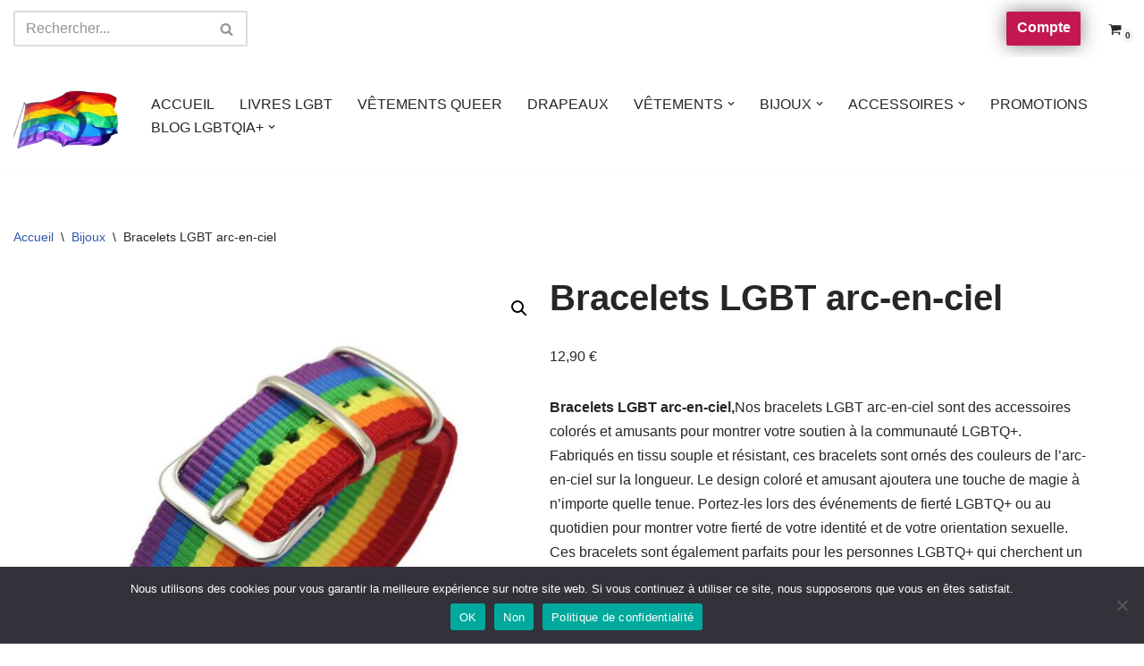

--- FILE ---
content_type: text/html; charset=UTF-8
request_url: https://boutique-lgbtqia.fr/produit/bracelets-lgbt-arc-en-ciel/
body_size: 36519
content:
<!DOCTYPE html>
<html lang="fr-FR">

<head>
	
	<meta charset="UTF-8">
	<meta name="viewport" content="width=device-width, initial-scale=1, minimum-scale=1">
	<link rel="profile" href="http://gmpg.org/xfn/11">
		<meta name='robots' content='index, follow, max-image-preview:large, max-snippet:-1, max-video-preview:-1' />
<script>window._wca = window._wca || [];</script>

	<!-- This site is optimized with the Yoast SEO plugin v26.7 - https://yoast.com/wordpress/plugins/seo/ -->
	<title>Bracelets LGBT arc-en-ciel - Boutique-LGBTQIA</title>
	<meta name="description" content="Bracelets LGBT arc-en-ciel - Découvrez les collections de vêtements , bijoux, drapeau et accessoires LGBT et LGBTQIA+ | LIVRAISON GRATUITE" />
	<link rel="canonical" href="https://boutique-lgbtqia.fr/produit/bracelets-lgbt-arc-en-ciel/" />
	<meta property="og:locale" content="fr_FR" />
	<meta property="og:type" content="article" />
	<meta property="og:title" content="Bracelets LGBT arc-en-ciel - Boutique-LGBTQIA" />
	<meta property="og:description" content="Bracelets LGBT arc-en-ciel - Découvrez les collections de vêtements , bijoux, drapeau et accessoires LGBT et LGBTQIA+ | LIVRAISON GRATUITE" />
	<meta property="og:url" content="https://boutique-lgbtqia.fr/produit/bracelets-lgbt-arc-en-ciel/" />
	<meta property="og:site_name" content="Boutique-LGBTQIA" />
	<meta property="article:modified_time" content="2022-12-14T13:13:50+00:00" />
	<meta property="og:image" content="https://i0.wp.com/boutique-lgbtqia.fr/wp-content/uploads/2022/06/654555.png?fit=728%2C702&ssl=1" />
	<meta property="og:image:width" content="728" />
	<meta property="og:image:height" content="702" />
	<meta property="og:image:type" content="image/png" />
	<meta name="twitter:card" content="summary_large_image" />
	<meta name="twitter:label1" content="Durée de lecture estimée" />
	<meta name="twitter:data1" content="1 minute" />
	<script type="application/ld+json" class="yoast-schema-graph">{"@context":"https://schema.org","@graph":[{"@type":"WebPage","@id":"https://boutique-lgbtqia.fr/produit/bracelets-lgbt-arc-en-ciel/","url":"https://boutique-lgbtqia.fr/produit/bracelets-lgbt-arc-en-ciel/","name":"Bracelets LGBT arc-en-ciel - Boutique-LGBTQIA","isPartOf":{"@id":"https://boutique-lgbtqia.fr/#website"},"primaryImageOfPage":{"@id":"https://boutique-lgbtqia.fr/produit/bracelets-lgbt-arc-en-ciel/#primaryimage"},"image":{"@id":"https://boutique-lgbtqia.fr/produit/bracelets-lgbt-arc-en-ciel/#primaryimage"},"thumbnailUrl":"https://i0.wp.com/boutique-lgbtqia.fr/wp-content/uploads/2022/06/654555.png?fit=728%2C702&ssl=1","datePublished":"2022-06-08T16:40:22+00:00","dateModified":"2022-12-14T13:13:50+00:00","description":"Bracelets LGBT arc-en-ciel - Découvrez les collections de vêtements , bijoux, drapeau et accessoires LGBT et LGBTQIA+ | LIVRAISON GRATUITE","breadcrumb":{"@id":"https://boutique-lgbtqia.fr/produit/bracelets-lgbt-arc-en-ciel/#breadcrumb"},"inLanguage":"fr-FR","potentialAction":[{"@type":"ReadAction","target":["https://boutique-lgbtqia.fr/produit/bracelets-lgbt-arc-en-ciel/"]}]},{"@type":"ImageObject","inLanguage":"fr-FR","@id":"https://boutique-lgbtqia.fr/produit/bracelets-lgbt-arc-en-ciel/#primaryimage","url":"https://i0.wp.com/boutique-lgbtqia.fr/wp-content/uploads/2022/06/654555.png?fit=728%2C702&ssl=1","contentUrl":"https://i0.wp.com/boutique-lgbtqia.fr/wp-content/uploads/2022/06/654555.png?fit=728%2C702&ssl=1","width":728,"height":702,"caption":"Bracelets LGBT arc-en-ciel"},{"@type":"BreadcrumbList","@id":"https://boutique-lgbtqia.fr/produit/bracelets-lgbt-arc-en-ciel/#breadcrumb","itemListElement":[{"@type":"ListItem","position":1,"name":"Accueil","item":"https://boutique-lgbtqia.fr/"},{"@type":"ListItem","position":2,"name":"BOUTIQUE LGBT GAY LESBIENNE","item":"https://boutique-lgbtqia.fr/boutique-lgbt-lgbtqia-gay-lesbienne-2/"},{"@type":"ListItem","position":3,"name":"Bracelets LGBT arc-en-ciel"}]},{"@type":"WebSite","@id":"https://boutique-lgbtqia.fr/#website","url":"https://boutique-lgbtqia.fr/","name":"Boutique-LGBTQIA","description":"","publisher":{"@id":"https://boutique-lgbtqia.fr/#organization"},"potentialAction":[{"@type":"SearchAction","target":{"@type":"EntryPoint","urlTemplate":"https://boutique-lgbtqia.fr/?s={search_term_string}"},"query-input":{"@type":"PropertyValueSpecification","valueRequired":true,"valueName":"search_term_string"}}],"inLanguage":"fr-FR"},{"@type":"Organization","@id":"https://boutique-lgbtqia.fr/#organization","name":"Boutique-LGBTQIA","url":"https://boutique-lgbtqia.fr/","logo":{"@type":"ImageObject","inLanguage":"fr-FR","@id":"https://boutique-lgbtqia.fr/#/schema/logo/image/","url":"https://i0.wp.com/boutique-lgbtqia.fr/wp-content/uploads/2023/06/boutique_lgbt-removebg-preview.png?fit=370%2C289&ssl=1","contentUrl":"https://i0.wp.com/boutique-lgbtqia.fr/wp-content/uploads/2023/06/boutique_lgbt-removebg-preview.png?fit=370%2C289&ssl=1","width":370,"height":289,"caption":"Boutique-LGBTQIA"},"image":{"@id":"https://boutique-lgbtqia.fr/#/schema/logo/image/"}}]}</script>
	<!-- / Yoast SEO plugin. -->


<link rel='dns-prefetch' href='//stats.wp.com' />
<link rel='dns-prefetch' href='//widgets.wp.com' />
<link rel='dns-prefetch' href='//s0.wp.com' />
<link rel='dns-prefetch' href='//0.gravatar.com' />
<link rel='dns-prefetch' href='//1.gravatar.com' />
<link rel='dns-prefetch' href='//2.gravatar.com' />
<link rel='dns-prefetch' href='//www.googletagmanager.com' />
<link rel='preconnect' href='//i0.wp.com' />
<link rel='preconnect' href='//c0.wp.com' />
<link rel="alternate" type="application/rss+xml" title="Boutique-LGBTQIA &raquo; Flux" href="https://boutique-lgbtqia.fr/feed/" />
<link rel="alternate" type="application/rss+xml" title="Boutique-LGBTQIA &raquo; Flux des commentaires" href="https://boutique-lgbtqia.fr/comments/feed/" />
<link rel="alternate" type="application/rss+xml" title="Boutique-LGBTQIA &raquo; Bracelets LGBT arc-en-ciel Flux des commentaires" href="https://boutique-lgbtqia.fr/produit/bracelets-lgbt-arc-en-ciel/feed/" />
<link rel="alternate" title="oEmbed (JSON)" type="application/json+oembed" href="https://boutique-lgbtqia.fr/wp-json/oembed/1.0/embed?url=https%3A%2F%2Fboutique-lgbtqia.fr%2Fproduit%2Fbracelets-lgbt-arc-en-ciel%2F" />
<link rel="alternate" title="oEmbed (XML)" type="text/xml+oembed" href="https://boutique-lgbtqia.fr/wp-json/oembed/1.0/embed?url=https%3A%2F%2Fboutique-lgbtqia.fr%2Fproduit%2Fbracelets-lgbt-arc-en-ciel%2F&#038;format=xml" />
<style id='wp-img-auto-sizes-contain-inline-css'>
img:is([sizes=auto i],[sizes^="auto," i]){contain-intrinsic-size:3000px 1500px}
/*# sourceURL=wp-img-auto-sizes-contain-inline-css */
</style>
<link rel='stylesheet' id='algori_image_video_slider-cgb-slick-css-css' href='https://boutique-lgbtqia.fr/wp-content/plugins/algori-image-video-slider/dist/slick/slick.css?ver=6.9' media='all' />
<link rel='stylesheet' id='algori_image_video_slider-cgb-slick-theme-css-css' href='https://boutique-lgbtqia.fr/wp-content/plugins/algori-image-video-slider/dist/slick/slick-theme.css?ver=6.9' media='all' />
<link rel='stylesheet' id='jetpack_related-posts-css' href='https://c0.wp.com/p/jetpack/15.4/modules/related-posts/related-posts.css' media='all' />
<style id='wp-emoji-styles-inline-css'>

	img.wp-smiley, img.emoji {
		display: inline !important;
		border: none !important;
		box-shadow: none !important;
		height: 1em !important;
		width: 1em !important;
		margin: 0 0.07em !important;
		vertical-align: -0.1em !important;
		background: none !important;
		padding: 0 !important;
	}
/*# sourceURL=wp-emoji-styles-inline-css */
</style>
<style id='wp-block-library-inline-css'>
:root{--wp-block-synced-color:#7a00df;--wp-block-synced-color--rgb:122,0,223;--wp-bound-block-color:var(--wp-block-synced-color);--wp-editor-canvas-background:#ddd;--wp-admin-theme-color:#007cba;--wp-admin-theme-color--rgb:0,124,186;--wp-admin-theme-color-darker-10:#006ba1;--wp-admin-theme-color-darker-10--rgb:0,107,160.5;--wp-admin-theme-color-darker-20:#005a87;--wp-admin-theme-color-darker-20--rgb:0,90,135;--wp-admin-border-width-focus:2px}@media (min-resolution:192dpi){:root{--wp-admin-border-width-focus:1.5px}}.wp-element-button{cursor:pointer}:root .has-very-light-gray-background-color{background-color:#eee}:root .has-very-dark-gray-background-color{background-color:#313131}:root .has-very-light-gray-color{color:#eee}:root .has-very-dark-gray-color{color:#313131}:root .has-vivid-green-cyan-to-vivid-cyan-blue-gradient-background{background:linear-gradient(135deg,#00d084,#0693e3)}:root .has-purple-crush-gradient-background{background:linear-gradient(135deg,#34e2e4,#4721fb 50%,#ab1dfe)}:root .has-hazy-dawn-gradient-background{background:linear-gradient(135deg,#faaca8,#dad0ec)}:root .has-subdued-olive-gradient-background{background:linear-gradient(135deg,#fafae1,#67a671)}:root .has-atomic-cream-gradient-background{background:linear-gradient(135deg,#fdd79a,#004a59)}:root .has-nightshade-gradient-background{background:linear-gradient(135deg,#330968,#31cdcf)}:root .has-midnight-gradient-background{background:linear-gradient(135deg,#020381,#2874fc)}:root{--wp--preset--font-size--normal:16px;--wp--preset--font-size--huge:42px}.has-regular-font-size{font-size:1em}.has-larger-font-size{font-size:2.625em}.has-normal-font-size{font-size:var(--wp--preset--font-size--normal)}.has-huge-font-size{font-size:var(--wp--preset--font-size--huge)}.has-text-align-center{text-align:center}.has-text-align-left{text-align:left}.has-text-align-right{text-align:right}.has-fit-text{white-space:nowrap!important}#end-resizable-editor-section{display:none}.aligncenter{clear:both}.items-justified-left{justify-content:flex-start}.items-justified-center{justify-content:center}.items-justified-right{justify-content:flex-end}.items-justified-space-between{justify-content:space-between}.screen-reader-text{border:0;clip-path:inset(50%);height:1px;margin:-1px;overflow:hidden;padding:0;position:absolute;width:1px;word-wrap:normal!important}.screen-reader-text:focus{background-color:#ddd;clip-path:none;color:#444;display:block;font-size:1em;height:auto;left:5px;line-height:normal;padding:15px 23px 14px;text-decoration:none;top:5px;width:auto;z-index:100000}html :where(.has-border-color){border-style:solid}html :where([style*=border-top-color]){border-top-style:solid}html :where([style*=border-right-color]){border-right-style:solid}html :where([style*=border-bottom-color]){border-bottom-style:solid}html :where([style*=border-left-color]){border-left-style:solid}html :where([style*=border-width]){border-style:solid}html :where([style*=border-top-width]){border-top-style:solid}html :where([style*=border-right-width]){border-right-style:solid}html :where([style*=border-bottom-width]){border-bottom-style:solid}html :where([style*=border-left-width]){border-left-style:solid}html :where(img[class*=wp-image-]){height:auto;max-width:100%}:where(figure){margin:0 0 1em}html :where(.is-position-sticky){--wp-admin--admin-bar--position-offset:var(--wp-admin--admin-bar--height,0px)}@media screen and (max-width:600px){html :where(.is-position-sticky){--wp-admin--admin-bar--position-offset:0px}}

/*# sourceURL=wp-block-library-inline-css */
</style><style id='wp-block-heading-inline-css'>
h1:where(.wp-block-heading).has-background,h2:where(.wp-block-heading).has-background,h3:where(.wp-block-heading).has-background,h4:where(.wp-block-heading).has-background,h5:where(.wp-block-heading).has-background,h6:where(.wp-block-heading).has-background{padding:1.25em 2.375em}h1.has-text-align-left[style*=writing-mode]:where([style*=vertical-lr]),h1.has-text-align-right[style*=writing-mode]:where([style*=vertical-rl]),h2.has-text-align-left[style*=writing-mode]:where([style*=vertical-lr]),h2.has-text-align-right[style*=writing-mode]:where([style*=vertical-rl]),h3.has-text-align-left[style*=writing-mode]:where([style*=vertical-lr]),h3.has-text-align-right[style*=writing-mode]:where([style*=vertical-rl]),h4.has-text-align-left[style*=writing-mode]:where([style*=vertical-lr]),h4.has-text-align-right[style*=writing-mode]:where([style*=vertical-rl]),h5.has-text-align-left[style*=writing-mode]:where([style*=vertical-lr]),h5.has-text-align-right[style*=writing-mode]:where([style*=vertical-rl]),h6.has-text-align-left[style*=writing-mode]:where([style*=vertical-lr]),h6.has-text-align-right[style*=writing-mode]:where([style*=vertical-rl]){rotate:180deg}
/*# sourceURL=https://c0.wp.com/c/6.9/wp-includes/blocks/heading/style.min.css */
</style>
<style id='wp-block-paragraph-inline-css'>
.is-small-text{font-size:.875em}.is-regular-text{font-size:1em}.is-large-text{font-size:2.25em}.is-larger-text{font-size:3em}.has-drop-cap:not(:focus):first-letter{float:left;font-size:8.4em;font-style:normal;font-weight:100;line-height:.68;margin:.05em .1em 0 0;text-transform:uppercase}body.rtl .has-drop-cap:not(:focus):first-letter{float:none;margin-left:.1em}p.has-drop-cap.has-background{overflow:hidden}:root :where(p.has-background){padding:1.25em 2.375em}:where(p.has-text-color:not(.has-link-color)) a{color:inherit}p.has-text-align-left[style*="writing-mode:vertical-lr"],p.has-text-align-right[style*="writing-mode:vertical-rl"]{rotate:180deg}
/*# sourceURL=https://c0.wp.com/c/6.9/wp-includes/blocks/paragraph/style.min.css */
</style>
<style id='wp-block-quote-inline-css'>
.wp-block-quote{box-sizing:border-box;overflow-wrap:break-word}.wp-block-quote.is-large:where(:not(.is-style-plain)),.wp-block-quote.is-style-large:where(:not(.is-style-plain)){margin-bottom:1em;padding:0 1em}.wp-block-quote.is-large:where(:not(.is-style-plain)) p,.wp-block-quote.is-style-large:where(:not(.is-style-plain)) p{font-size:1.5em;font-style:italic;line-height:1.6}.wp-block-quote.is-large:where(:not(.is-style-plain)) cite,.wp-block-quote.is-large:where(:not(.is-style-plain)) footer,.wp-block-quote.is-style-large:where(:not(.is-style-plain)) cite,.wp-block-quote.is-style-large:where(:not(.is-style-plain)) footer{font-size:1.125em;text-align:right}.wp-block-quote>cite{display:block}
/*# sourceURL=https://c0.wp.com/c/6.9/wp-includes/blocks/quote/style.min.css */
</style>
<style id='global-styles-inline-css'>
:root{--wp--preset--aspect-ratio--square: 1;--wp--preset--aspect-ratio--4-3: 4/3;--wp--preset--aspect-ratio--3-4: 3/4;--wp--preset--aspect-ratio--3-2: 3/2;--wp--preset--aspect-ratio--2-3: 2/3;--wp--preset--aspect-ratio--16-9: 16/9;--wp--preset--aspect-ratio--9-16: 9/16;--wp--preset--color--black: #000000;--wp--preset--color--cyan-bluish-gray: #abb8c3;--wp--preset--color--white: #ffffff;--wp--preset--color--pale-pink: #f78da7;--wp--preset--color--vivid-red: #cf2e2e;--wp--preset--color--luminous-vivid-orange: #ff6900;--wp--preset--color--luminous-vivid-amber: #fcb900;--wp--preset--color--light-green-cyan: #7bdcb5;--wp--preset--color--vivid-green-cyan: #00d084;--wp--preset--color--pale-cyan-blue: #8ed1fc;--wp--preset--color--vivid-cyan-blue: #0693e3;--wp--preset--color--vivid-purple: #9b51e0;--wp--preset--color--neve-link-color: var(--nv-primary-accent);--wp--preset--color--neve-link-hover-color: var(--nv-secondary-accent);--wp--preset--color--nv-site-bg: var(--nv-site-bg);--wp--preset--color--nv-light-bg: var(--nv-light-bg);--wp--preset--color--nv-dark-bg: var(--nv-dark-bg);--wp--preset--color--neve-text-color: var(--nv-text-color);--wp--preset--color--nv-text-dark-bg: var(--nv-text-dark-bg);--wp--preset--color--nv-c-1: var(--nv-c-1);--wp--preset--color--nv-c-2: var(--nv-c-2);--wp--preset--gradient--vivid-cyan-blue-to-vivid-purple: linear-gradient(135deg,rgb(6,147,227) 0%,rgb(155,81,224) 100%);--wp--preset--gradient--light-green-cyan-to-vivid-green-cyan: linear-gradient(135deg,rgb(122,220,180) 0%,rgb(0,208,130) 100%);--wp--preset--gradient--luminous-vivid-amber-to-luminous-vivid-orange: linear-gradient(135deg,rgb(252,185,0) 0%,rgb(255,105,0) 100%);--wp--preset--gradient--luminous-vivid-orange-to-vivid-red: linear-gradient(135deg,rgb(255,105,0) 0%,rgb(207,46,46) 100%);--wp--preset--gradient--very-light-gray-to-cyan-bluish-gray: linear-gradient(135deg,rgb(238,238,238) 0%,rgb(169,184,195) 100%);--wp--preset--gradient--cool-to-warm-spectrum: linear-gradient(135deg,rgb(74,234,220) 0%,rgb(151,120,209) 20%,rgb(207,42,186) 40%,rgb(238,44,130) 60%,rgb(251,105,98) 80%,rgb(254,248,76) 100%);--wp--preset--gradient--blush-light-purple: linear-gradient(135deg,rgb(255,206,236) 0%,rgb(152,150,240) 100%);--wp--preset--gradient--blush-bordeaux: linear-gradient(135deg,rgb(254,205,165) 0%,rgb(254,45,45) 50%,rgb(107,0,62) 100%);--wp--preset--gradient--luminous-dusk: linear-gradient(135deg,rgb(255,203,112) 0%,rgb(199,81,192) 50%,rgb(65,88,208) 100%);--wp--preset--gradient--pale-ocean: linear-gradient(135deg,rgb(255,245,203) 0%,rgb(182,227,212) 50%,rgb(51,167,181) 100%);--wp--preset--gradient--electric-grass: linear-gradient(135deg,rgb(202,248,128) 0%,rgb(113,206,126) 100%);--wp--preset--gradient--midnight: linear-gradient(135deg,rgb(2,3,129) 0%,rgb(40,116,252) 100%);--wp--preset--font-size--small: 13px;--wp--preset--font-size--medium: 20px;--wp--preset--font-size--large: 36px;--wp--preset--font-size--x-large: 42px;--wp--preset--spacing--20: 0.44rem;--wp--preset--spacing--30: 0.67rem;--wp--preset--spacing--40: 1rem;--wp--preset--spacing--50: 1.5rem;--wp--preset--spacing--60: 2.25rem;--wp--preset--spacing--70: 3.38rem;--wp--preset--spacing--80: 5.06rem;--wp--preset--shadow--natural: 6px 6px 9px rgba(0, 0, 0, 0.2);--wp--preset--shadow--deep: 12px 12px 50px rgba(0, 0, 0, 0.4);--wp--preset--shadow--sharp: 6px 6px 0px rgba(0, 0, 0, 0.2);--wp--preset--shadow--outlined: 6px 6px 0px -3px rgb(255, 255, 255), 6px 6px rgb(0, 0, 0);--wp--preset--shadow--crisp: 6px 6px 0px rgb(0, 0, 0);}:where(.is-layout-flex){gap: 0.5em;}:where(.is-layout-grid){gap: 0.5em;}body .is-layout-flex{display: flex;}.is-layout-flex{flex-wrap: wrap;align-items: center;}.is-layout-flex > :is(*, div){margin: 0;}body .is-layout-grid{display: grid;}.is-layout-grid > :is(*, div){margin: 0;}:where(.wp-block-columns.is-layout-flex){gap: 2em;}:where(.wp-block-columns.is-layout-grid){gap: 2em;}:where(.wp-block-post-template.is-layout-flex){gap: 1.25em;}:where(.wp-block-post-template.is-layout-grid){gap: 1.25em;}.has-black-color{color: var(--wp--preset--color--black) !important;}.has-cyan-bluish-gray-color{color: var(--wp--preset--color--cyan-bluish-gray) !important;}.has-white-color{color: var(--wp--preset--color--white) !important;}.has-pale-pink-color{color: var(--wp--preset--color--pale-pink) !important;}.has-vivid-red-color{color: var(--wp--preset--color--vivid-red) !important;}.has-luminous-vivid-orange-color{color: var(--wp--preset--color--luminous-vivid-orange) !important;}.has-luminous-vivid-amber-color{color: var(--wp--preset--color--luminous-vivid-amber) !important;}.has-light-green-cyan-color{color: var(--wp--preset--color--light-green-cyan) !important;}.has-vivid-green-cyan-color{color: var(--wp--preset--color--vivid-green-cyan) !important;}.has-pale-cyan-blue-color{color: var(--wp--preset--color--pale-cyan-blue) !important;}.has-vivid-cyan-blue-color{color: var(--wp--preset--color--vivid-cyan-blue) !important;}.has-vivid-purple-color{color: var(--wp--preset--color--vivid-purple) !important;}.has-neve-link-color-color{color: var(--wp--preset--color--neve-link-color) !important;}.has-neve-link-hover-color-color{color: var(--wp--preset--color--neve-link-hover-color) !important;}.has-nv-site-bg-color{color: var(--wp--preset--color--nv-site-bg) !important;}.has-nv-light-bg-color{color: var(--wp--preset--color--nv-light-bg) !important;}.has-nv-dark-bg-color{color: var(--wp--preset--color--nv-dark-bg) !important;}.has-neve-text-color-color{color: var(--wp--preset--color--neve-text-color) !important;}.has-nv-text-dark-bg-color{color: var(--wp--preset--color--nv-text-dark-bg) !important;}.has-nv-c-1-color{color: var(--wp--preset--color--nv-c-1) !important;}.has-nv-c-2-color{color: var(--wp--preset--color--nv-c-2) !important;}.has-black-background-color{background-color: var(--wp--preset--color--black) !important;}.has-cyan-bluish-gray-background-color{background-color: var(--wp--preset--color--cyan-bluish-gray) !important;}.has-white-background-color{background-color: var(--wp--preset--color--white) !important;}.has-pale-pink-background-color{background-color: var(--wp--preset--color--pale-pink) !important;}.has-vivid-red-background-color{background-color: var(--wp--preset--color--vivid-red) !important;}.has-luminous-vivid-orange-background-color{background-color: var(--wp--preset--color--luminous-vivid-orange) !important;}.has-luminous-vivid-amber-background-color{background-color: var(--wp--preset--color--luminous-vivid-amber) !important;}.has-light-green-cyan-background-color{background-color: var(--wp--preset--color--light-green-cyan) !important;}.has-vivid-green-cyan-background-color{background-color: var(--wp--preset--color--vivid-green-cyan) !important;}.has-pale-cyan-blue-background-color{background-color: var(--wp--preset--color--pale-cyan-blue) !important;}.has-vivid-cyan-blue-background-color{background-color: var(--wp--preset--color--vivid-cyan-blue) !important;}.has-vivid-purple-background-color{background-color: var(--wp--preset--color--vivid-purple) !important;}.has-neve-link-color-background-color{background-color: var(--wp--preset--color--neve-link-color) !important;}.has-neve-link-hover-color-background-color{background-color: var(--wp--preset--color--neve-link-hover-color) !important;}.has-nv-site-bg-background-color{background-color: var(--wp--preset--color--nv-site-bg) !important;}.has-nv-light-bg-background-color{background-color: var(--wp--preset--color--nv-light-bg) !important;}.has-nv-dark-bg-background-color{background-color: var(--wp--preset--color--nv-dark-bg) !important;}.has-neve-text-color-background-color{background-color: var(--wp--preset--color--neve-text-color) !important;}.has-nv-text-dark-bg-background-color{background-color: var(--wp--preset--color--nv-text-dark-bg) !important;}.has-nv-c-1-background-color{background-color: var(--wp--preset--color--nv-c-1) !important;}.has-nv-c-2-background-color{background-color: var(--wp--preset--color--nv-c-2) !important;}.has-black-border-color{border-color: var(--wp--preset--color--black) !important;}.has-cyan-bluish-gray-border-color{border-color: var(--wp--preset--color--cyan-bluish-gray) !important;}.has-white-border-color{border-color: var(--wp--preset--color--white) !important;}.has-pale-pink-border-color{border-color: var(--wp--preset--color--pale-pink) !important;}.has-vivid-red-border-color{border-color: var(--wp--preset--color--vivid-red) !important;}.has-luminous-vivid-orange-border-color{border-color: var(--wp--preset--color--luminous-vivid-orange) !important;}.has-luminous-vivid-amber-border-color{border-color: var(--wp--preset--color--luminous-vivid-amber) !important;}.has-light-green-cyan-border-color{border-color: var(--wp--preset--color--light-green-cyan) !important;}.has-vivid-green-cyan-border-color{border-color: var(--wp--preset--color--vivid-green-cyan) !important;}.has-pale-cyan-blue-border-color{border-color: var(--wp--preset--color--pale-cyan-blue) !important;}.has-vivid-cyan-blue-border-color{border-color: var(--wp--preset--color--vivid-cyan-blue) !important;}.has-vivid-purple-border-color{border-color: var(--wp--preset--color--vivid-purple) !important;}.has-neve-link-color-border-color{border-color: var(--wp--preset--color--neve-link-color) !important;}.has-neve-link-hover-color-border-color{border-color: var(--wp--preset--color--neve-link-hover-color) !important;}.has-nv-site-bg-border-color{border-color: var(--wp--preset--color--nv-site-bg) !important;}.has-nv-light-bg-border-color{border-color: var(--wp--preset--color--nv-light-bg) !important;}.has-nv-dark-bg-border-color{border-color: var(--wp--preset--color--nv-dark-bg) !important;}.has-neve-text-color-border-color{border-color: var(--wp--preset--color--neve-text-color) !important;}.has-nv-text-dark-bg-border-color{border-color: var(--wp--preset--color--nv-text-dark-bg) !important;}.has-nv-c-1-border-color{border-color: var(--wp--preset--color--nv-c-1) !important;}.has-nv-c-2-border-color{border-color: var(--wp--preset--color--nv-c-2) !important;}.has-vivid-cyan-blue-to-vivid-purple-gradient-background{background: var(--wp--preset--gradient--vivid-cyan-blue-to-vivid-purple) !important;}.has-light-green-cyan-to-vivid-green-cyan-gradient-background{background: var(--wp--preset--gradient--light-green-cyan-to-vivid-green-cyan) !important;}.has-luminous-vivid-amber-to-luminous-vivid-orange-gradient-background{background: var(--wp--preset--gradient--luminous-vivid-amber-to-luminous-vivid-orange) !important;}.has-luminous-vivid-orange-to-vivid-red-gradient-background{background: var(--wp--preset--gradient--luminous-vivid-orange-to-vivid-red) !important;}.has-very-light-gray-to-cyan-bluish-gray-gradient-background{background: var(--wp--preset--gradient--very-light-gray-to-cyan-bluish-gray) !important;}.has-cool-to-warm-spectrum-gradient-background{background: var(--wp--preset--gradient--cool-to-warm-spectrum) !important;}.has-blush-light-purple-gradient-background{background: var(--wp--preset--gradient--blush-light-purple) !important;}.has-blush-bordeaux-gradient-background{background: var(--wp--preset--gradient--blush-bordeaux) !important;}.has-luminous-dusk-gradient-background{background: var(--wp--preset--gradient--luminous-dusk) !important;}.has-pale-ocean-gradient-background{background: var(--wp--preset--gradient--pale-ocean) !important;}.has-electric-grass-gradient-background{background: var(--wp--preset--gradient--electric-grass) !important;}.has-midnight-gradient-background{background: var(--wp--preset--gradient--midnight) !important;}.has-small-font-size{font-size: var(--wp--preset--font-size--small) !important;}.has-medium-font-size{font-size: var(--wp--preset--font-size--medium) !important;}.has-large-font-size{font-size: var(--wp--preset--font-size--large) !important;}.has-x-large-font-size{font-size: var(--wp--preset--font-size--x-large) !important;}
/*# sourceURL=global-styles-inline-css */
</style>

<style id='classic-theme-styles-inline-css'>
/*! This file is auto-generated */
.wp-block-button__link{color:#fff;background-color:#32373c;border-radius:9999px;box-shadow:none;text-decoration:none;padding:calc(.667em + 2px) calc(1.333em + 2px);font-size:1.125em}.wp-block-file__button{background:#32373c;color:#fff;text-decoration:none}
/*# sourceURL=/wp-includes/css/classic-themes.min.css */
</style>
<link rel='stylesheet' id='inf-font-awesome-css' href='https://boutique-lgbtqia.fr/wp-content/plugins/blog-designer-pack/assets/css/font-awesome.min.css?ver=4.0.8' media='all' />
<link rel='stylesheet' id='owl-carousel-css' href='https://boutique-lgbtqia.fr/wp-content/plugins/blog-designer-pack/assets/css/owl.carousel.min.css?ver=4.0.8' media='all' />
<link rel='stylesheet' id='bdpp-public-style-css' href='https://boutique-lgbtqia.fr/wp-content/plugins/blog-designer-pack/assets/css/bdpp-public.min.css?ver=4.0.8' media='all' />
<link rel='stylesheet' id='cookie-notice-front-css' href='https://boutique-lgbtqia.fr/wp-content/plugins/cookie-notice/css/front.min.css?ver=2.5.11' media='all' />
<link rel='stylesheet' id='kk-star-ratings-css' href='https://boutique-lgbtqia.fr/wp-content/plugins/kk-star-ratings/src/core/public/css/kk-star-ratings.min.css?ver=5.4.10.3' media='all' />
<link rel='stylesheet' id='animate-css-css' href='https://boutique-lgbtqia.fr/wp-content/plugins/salert//assets/backend/css/animate.css?ver=1.2.9' media='all' />
<link rel='stylesheet' id='salert-main-css-css' href='https://boutique-lgbtqia.fr/wp-content/plugins/salert//assets/frontend/css/style.css?ver=6.9' media='all' />
<style id='salert-main-css-inline-css'>
#salertWrapper .popup_template{
                        background-color:#fff;
                        
              border:2px solid #e0e0e0;
              border-width:2px;
              border-radius:0px;
          
                   }
                   #salertWrapper .popup_position{
                        width:350px;
                   }

                  
                  #salertWrapper .popup_position .salert-content-wrap{
                    color:#000;
                    font-size:17px;
                    text-transform:uppercase;
                  }
                  #salertWrapper .popup_position img{
                    float: ;
                  }
                  #salertWrapper .popup-item{
    				padding:10px;
  			      }
			      @media (max-width: 767px){ 
                     #salertWrapper { display: block;} 
                  }
                   
    #salertWrapper .popup_template {
        -webkit-box-shadow: 3px 5px 10px 1px rgba(0, 0, 0, 0.38);
        box-shadow: 3px 5px 10px 1px rgba(0, 0, 0, 0.38);
    }
  
/*# sourceURL=salert-main-css-inline-css */
</style>
<link rel='stylesheet' id='photoswipe-css' href='https://c0.wp.com/p/woocommerce/10.4.3/assets/css/photoswipe/photoswipe.min.css' media='all' />
<link rel='stylesheet' id='photoswipe-default-skin-css' href='https://c0.wp.com/p/woocommerce/10.4.3/assets/css/photoswipe/default-skin/default-skin.min.css' media='all' />
<link rel='stylesheet' id='woocommerce-layout-css' href='https://c0.wp.com/p/woocommerce/10.4.3/assets/css/woocommerce-layout.css' media='all' />
<style id='woocommerce-layout-inline-css'>

	.infinite-scroll .woocommerce-pagination {
		display: none;
	}
/*# sourceURL=woocommerce-layout-inline-css */
</style>
<link rel='stylesheet' id='woocommerce-smallscreen-css' href='https://c0.wp.com/p/woocommerce/10.4.3/assets/css/woocommerce-smallscreen.css' media='only screen and (max-width: 768px)' />
<link rel='stylesheet' id='woocommerce-general-css' href='https://c0.wp.com/p/woocommerce/10.4.3/assets/css/woocommerce.css' media='all' />
<style id='woocommerce-inline-inline-css'>
.woocommerce form .form-row .required { visibility: visible; }
/*# sourceURL=woocommerce-inline-inline-css */
</style>
<link rel='stylesheet' id='neve-woocommerce-css' href='https://boutique-lgbtqia.fr/wp-content/themes/neve/assets/css/woocommerce.min.css?ver=4.2.2' media='all' />
<link rel='stylesheet' id='neve-style-css' href='https://boutique-lgbtqia.fr/wp-content/themes/neve/style-main-new.min.css?ver=4.2.2' media='all' />
<style id='neve-style-inline-css'>
.is-menu-sidebar .header-menu-sidebar { visibility: visible; }.is-menu-sidebar.menu_sidebar_slide_left .header-menu-sidebar { transform: translate3d(0, 0, 0); left: 0; }.is-menu-sidebar.menu_sidebar_slide_right .header-menu-sidebar { transform: translate3d(0, 0, 0); right: 0; }.is-menu-sidebar.menu_sidebar_pull_right .header-menu-sidebar, .is-menu-sidebar.menu_sidebar_pull_left .header-menu-sidebar { transform: translateX(0); }.is-menu-sidebar.menu_sidebar_dropdown .header-menu-sidebar { height: auto; }.is-menu-sidebar.menu_sidebar_dropdown .header-menu-sidebar-inner { max-height: 400px; padding: 20px 0; }.is-menu-sidebar.menu_sidebar_full_canvas .header-menu-sidebar { opacity: 1; }.header-menu-sidebar .menu-item-nav-search:not(.floating) { pointer-events: none; }.header-menu-sidebar .menu-item-nav-search .is-menu-sidebar { pointer-events: unset; }@media screen and (max-width: 960px) { .builder-item.cr .item--inner { --textalign: center; --justify: center; } }

			.nv-ft-post {
				margin-top:60px
			}
			.nv-ft-post .nv-ft-wrap:not(.layout-covers){
				background:var(--nv-light-bg);
			}
			.nv-ft-post h2{
				font-size:calc( var(--fontsize, var(--h2fontsize)) * 1.3)
			}
			.nv-ft-post .nv-meta-list{
				display:block
			}
			.nv-ft-post .non-grid-content{
				padding:32px
			}
			.nv-ft-post .wp-post-image{
				position:absolute;
				object-fit:cover;
				width:100%;
				height:100%
			}
			.nv-ft-post:not(.layout-covers) .nv-post-thumbnail-wrap{
				margin:0;
				position:relative;
				min-height:320px
			}
			
.nv-meta-list li.meta:not(:last-child):after { content:"/" }.nv-meta-list .no-mobile{
			display:none;
		}.nv-meta-list li.last::after{
			content: ""!important;
		}@media (min-width: 769px) {
			.nv-meta-list .no-mobile {
				display: inline-block;
			}
			.nv-meta-list li.last:not(:last-child)::after {
		 		content: "/" !important;
			}
		}
.header .builder-item [class*="button_base"] .button {box-shadow: var(--primarybtnshadow, none);} .header .builder-item [class*="button_base"] .button:hover {box-shadow: var(--primarybtnhovershadow, none);}
 :root{ --container: 748px;--postwidth:100%; --primarybtnbg: var(--nv-primary-accent); --primarybtnhoverbg: var(--nv-primary-accent); --primarybtncolor: #fff; --secondarybtncolor: var(--nv-primary-accent); --primarybtnhovercolor: #fff; --secondarybtnhovercolor: var(--nv-primary-accent);--primarybtnborderradius:3px;--secondarybtnborderradius:3px;--secondarybtnborderwidth:3px;--btnpadding:13px 15px;--primarybtnpadding:13px 15px;--secondarybtnpadding:calc(13px - 3px) calc(15px - 3px); --bodyfontfamily: Arial,Helvetica,sans-serif; --bodyfontsize: 15px; --bodylineheight: 1.6; --bodyletterspacing: 0px; --bodyfontweight: 400; --h1fontsize: 36px; --h1fontweight: 700; --h1lineheight: 1.2; --h1letterspacing: 0px; --h1texttransform: none; --h2fontsize: 28px; --h2fontweight: 700; --h2lineheight: 1.3; --h2letterspacing: 0px; --h2texttransform: none; --h3fontsize: 24px; --h3fontweight: 700; --h3lineheight: 1.4; --h3letterspacing: 0px; --h3texttransform: none; --h4fontsize: 20px; --h4fontweight: 700; --h4lineheight: 1.6; --h4letterspacing: 0px; --h4texttransform: none; --h5fontsize: 16px; --h5fontweight: 700; --h5lineheight: 1.6; --h5letterspacing: 0px; --h5texttransform: none; --h6fontsize: 14px; --h6fontweight: 700; --h6lineheight: 1.6; --h6letterspacing: 0px; --h6texttransform: none;--formfieldborderwidth:2px;--formfieldborderradius:3px; --formfieldbgcolor: var(--nv-site-bg); --formfieldbordercolor: #dddddd; --formfieldcolor: var(--nv-text-color);--formfieldpadding:10px 12px; } .nv-index-posts{ --borderradius:0px; } .has-neve-button-color-color{ color: var(--nv-primary-accent)!important; } .has-neve-button-color-background-color{ background-color: var(--nv-primary-accent)!important; } .single-post-container .alignfull > [class*="__inner-container"], .single-post-container .alignwide > [class*="__inner-container"]{ max-width:718px } .single-product .alignfull > [class*="__inner-container"], .single-product .alignwide > [class*="__inner-container"]{ max-width:718px } .nv-meta-list{ --avatarsize: 20px; } .single .nv-meta-list{ --avatarsize: 20px; } .nv-is-boxed.nv-comments-wrap{ --padding:20px; } .nv-is-boxed.comment-respond{ --padding:20px; } .single:not(.single-product), .page{ --c-vspace:0 0 0 0;; } .scroll-to-top{ --color: var(--nv-text-dark-bg);--padding:8px 10px; --borderradius: 3px; --bgcolor: var(--nv-primary-accent); --hovercolor: var(--nv-text-dark-bg); --hoverbgcolor: var(--nv-primary-accent);--size:16px; } .global-styled{ --bgcolor: var(--nv-site-bg); } .header-top{ --rowbcolor: var(--nv-light-bg); --color: var(--nv-text-color); --bgcolor: var(--nv-site-bg); } .header-main{ --rowbcolor: var(--nv-light-bg); --color: var(--nv-text-color); --bgcolor: var(--nv-site-bg); } .header-bottom{ --rowbcolor: var(--nv-light-bg); --color: var(--nv-text-color); --bgcolor: var(--nv-site-bg); } .header-menu-sidebar-bg{ --justify: flex-start; --textalign: left;--flexg: 1;--wrapdropdownwidth: auto; --color: var(--nv-text-color); --bgcolor: var(--nv-site-bg); } .header-menu-sidebar{ width: 360px; } .builder-item--logo{ --maxwidth: 120px; --fs: 24px;--padding:10px 0;--margin:0; --textalign: left;--justify: flex-start; } .builder-item--nav-icon,.header-menu-sidebar .close-sidebar-panel .navbar-toggle{ --borderradius:0; } .builder-item--nav-icon{ --label-margin:0 5px 0 0;;--padding:10px 15px;--margin:0; } .builder-item--primary-menu{ --hovercolor: var(--nv-secondary-accent); --hovertextcolor: var(--nv-text-color); --activecolor: var(--nv-primary-accent); --spacing: 20px; --height: 25px;--padding:0;--margin:0; --fontsize: 1em; --lineheight: 1.6; --letterspacing: 0px; --fontweight: 500; --texttransform: none; --iconsize: 1em; } .hfg-is-group.has-primary-menu .inherit-ff{ --inheritedfw: 500; } .builder-item--button_base{ --primarybtnbg: var(--nv-c-1); --primarybtncolor: #fff; --primarybtnhoverbg: var(--nv-primary-accent); --primarybtnhovercolor: #fff;--primarybtnborderradius:2px;--primarybtnshadow:0px 0px 20px rgba(0,0,0,0.5);;--primarybtnhovershadow:none;--padding:8px 12px;--margin:0; } .builder-item--header_search{ --height: 40px;--formfieldborderwidth:2px;--formfieldborderradius:2px;--padding:0;--margin:0; } .builder-item--header_cart_icon{ --iconsize: 15px; --labelsize: 15px;--padding:0 10px;--margin:0; } .footer-top-inner .row{ grid-template-columns:1fr 1fr 1fr; --valign: flex-start; } .footer-top{ --rowbcolor: var(--nv-light-bg); --color: var(--nv-text-color); --bgcolor: var(--nv-site-bg); } .footer-main-inner .row{ grid-template-columns:1fr 1fr 1fr; --valign: flex-start; } .footer-main{ --rowbcolor: var(--nv-light-bg); --color: var(--nv-text-color); --bgcolor: var(--nv-site-bg); } .footer-bottom-inner .row{ grid-template-columns:1fr 1fr 1fr; --valign: flex-start; } .footer-bottom{ --rowbcolor: var(--nv-light-bg); --color: var(--nv-text-dark-bg); --bgcolor: var(--nv-dark-bg); } .builder-item--footer-one-widgets{ --padding:0;--margin:0; --textalign: left;--justify: flex-start; } .builder-item--footer-two-widgets{ --padding:0;--margin:0; --textalign: left;--justify: flex-start; } .builder-item--footer-three-widgets{ --padding:0;--margin:0; --textalign: left;--justify: flex-start; } @media(min-width: 576px){ :root{ --container: 992px;--postwidth:50%;--btnpadding:13px 15px;--primarybtnpadding:13px 15px;--secondarybtnpadding:calc(13px - 3px) calc(15px - 3px); --bodyfontsize: 16px; --bodylineheight: 1.6; --bodyletterspacing: 0px; --h1fontsize: 38px; --h1lineheight: 1.2; --h1letterspacing: 0px; --h2fontsize: 30px; --h2lineheight: 1.2; --h2letterspacing: 0px; --h3fontsize: 26px; --h3lineheight: 1.4; --h3letterspacing: 0px; --h4fontsize: 22px; --h4lineheight: 1.5; --h4letterspacing: 0px; --h5fontsize: 18px; --h5lineheight: 1.6; --h5letterspacing: 0px; --h6fontsize: 14px; --h6lineheight: 1.6; --h6letterspacing: 0px; } .single-post-container .alignfull > [class*="__inner-container"], .single-post-container .alignwide > [class*="__inner-container"]{ max-width:962px } .single-product .alignfull > [class*="__inner-container"], .single-product .alignwide > [class*="__inner-container"]{ max-width:962px } .nv-meta-list{ --avatarsize: 20px; } .single .nv-meta-list{ --avatarsize: 20px; } .nv-is-boxed.nv-comments-wrap{ --padding:30px; } .nv-is-boxed.comment-respond{ --padding:30px; } .single:not(.single-product), .page{ --c-vspace:0 0 0 0;; } .scroll-to-top{ --padding:8px 10px;--size:16px; } .header-menu-sidebar-bg{ --justify: flex-start; --textalign: left;--flexg: 1;--wrapdropdownwidth: auto; } .header-menu-sidebar{ width: 360px; } .builder-item--logo{ --maxwidth: 120px; --fs: 24px;--padding:10px 0;--margin:0; --textalign: left;--justify: flex-start; } .builder-item--nav-icon{ --label-margin:0 5px 0 0;;--padding:10px 15px;--margin:0; } .builder-item--primary-menu{ --spacing: 20px; --height: 25px;--padding:0;--margin:0; --fontsize: 1em; --lineheight: 1.6; --letterspacing: 0px; --iconsize: 1em; } .builder-item--button_base{ --padding:8px 12px;--margin:0; } .builder-item--header_search{ --height: 40px;--formfieldborderwidth:2px;--formfieldborderradius:2px;--padding:0;--margin:0; } .builder-item--header_cart_icon{ --padding:0 10px;--margin:0; } .builder-item--footer-one-widgets{ --padding:0;--margin:0; --textalign: left;--justify: flex-start; } .builder-item--footer-two-widgets{ --padding:0;--margin:0; --textalign: left;--justify: flex-start; } .builder-item--footer-three-widgets{ --padding:0;--margin:0; --textalign: left;--justify: flex-start; } }@media(min-width: 960px){ :root{ --container: 1924px;--postwidth:33.333333333333%;--btnpadding:13px 15px;--primarybtnpadding:13px 15px;--secondarybtnpadding:calc(13px - 3px) calc(15px - 3px); --bodyfontsize: 16px; --bodylineheight: 1.7; --bodyletterspacing: 0px; --h1fontsize: 40px; --h1lineheight: 1.1; --h1letterspacing: 0px; --h2fontsize: 32px; --h2lineheight: 1.2; --h2letterspacing: 0px; --h3fontsize: 28px; --h3lineheight: 1.4; --h3letterspacing: 0px; --h4fontsize: 24px; --h4lineheight: 1.5; --h4letterspacing: 0px; --h5fontsize: 20px; --h5lineheight: 1.6; --h5letterspacing: 0px; --h6fontsize: 16px; --h6lineheight: 1.6; --h6letterspacing: 0px; } body:not(.single):not(.archive):not(.blog):not(.search):not(.error404) .neve-main > .container .col, body.post-type-archive-course .neve-main > .container .col, body.post-type-archive-llms_membership .neve-main > .container .col{ max-width: 100%; } body:not(.single):not(.archive):not(.blog):not(.search):not(.error404) .nv-sidebar-wrap, body.post-type-archive-course .nv-sidebar-wrap, body.post-type-archive-llms_membership .nv-sidebar-wrap{ max-width: 0%; } .neve-main > .archive-container .nv-index-posts.col{ max-width: 100%; } .neve-main > .archive-container .nv-sidebar-wrap{ max-width: 0%; } .neve-main > .single-post-container .nv-single-post-wrap.col{ max-width: 70%; } .single-post-container .alignfull > [class*="__inner-container"], .single-post-container .alignwide > [class*="__inner-container"]{ max-width:1317px } .container-fluid.single-post-container .alignfull > [class*="__inner-container"], .container-fluid.single-post-container .alignwide > [class*="__inner-container"]{ max-width:calc(70% + 15px) } .neve-main > .single-post-container .nv-sidebar-wrap{ max-width: 30%; } .archive.woocommerce .neve-main > .shop-container .nv-shop.col{ max-width: 70%; } .archive.woocommerce .neve-main > .shop-container .nv-sidebar-wrap{ max-width: 30%; } .single-product .neve-main > .shop-container .nv-shop.col{ max-width: 100%; } .single-product .alignfull > [class*="__inner-container"], .single-product .alignwide > [class*="__inner-container"]{ max-width:1894px } .single-product .container-fluid .alignfull > [class*="__inner-container"], .single-product .alignwide > [class*="__inner-container"]{ max-width:calc(100% + 15px) } .single-product .neve-main > .shop-container .nv-sidebar-wrap{ max-width: 0%; } .nv-meta-list{ --avatarsize: 20px; } .single .nv-meta-list{ --avatarsize: 20px; } .nv-is-boxed.nv-comments-wrap{ --padding:40px; } .nv-is-boxed.comment-respond{ --padding:40px; } .single:not(.single-product), .page{ --c-vspace:0 0 0 0;; } .scroll-to-top{ --padding:8px 10px;--size:16px; } .header-menu-sidebar-bg{ --justify: flex-start; --textalign: left;--flexg: 1;--wrapdropdownwidth: auto; } .header-menu-sidebar{ width: 360px; } .builder-item--logo{ --maxwidth: 120px; --fs: 24px;--padding:10px 0;--margin:0; --textalign: left;--justify: flex-start; } .builder-item--nav-icon{ --label-margin:0 5px 0 0;;--padding:10px 15px;--margin:0; } .builder-item--primary-menu{ --spacing: 20px; --height: 25px;--padding:0;--margin:0; --fontsize: 1em; --lineheight: 1.6; --letterspacing: 0px; --iconsize: 1em; } .builder-item--button_base{ --padding:5px 11px 8px 12px;;--margin:1px; } .builder-item--header_search{ --height: 40px;--formfieldborderwidth:2px;--formfieldborderradius:2px;--padding:0;--margin:0; } .builder-item--header_cart_icon{ --padding:0 10px;--margin:0; } .builder-item--footer-one-widgets{ --padding:0;--margin:0; --textalign: left;--justify: flex-start; } .builder-item--footer-two-widgets{ --padding:0;--margin:0; --textalign: left;--justify: flex-start; } .builder-item--footer-three-widgets{ --padding:0;--margin:0; --textalign: left;--justify: flex-start; } }.scroll-to-top {right: 20px; border: none; position: fixed; bottom: 30px; display: none; opacity: 0; visibility: hidden; transition: opacity 0.3s ease-in-out, visibility 0.3s ease-in-out; align-items: center; justify-content: center; z-index: 999; } @supports (-webkit-overflow-scrolling: touch) { .scroll-to-top { bottom: 74px; } } .scroll-to-top.image { background-position: center; } .scroll-to-top .scroll-to-top-image { width: 100%; height: 100%; } .scroll-to-top .scroll-to-top-label { margin: 0; padding: 5px; } .scroll-to-top:hover { text-decoration: none; } .scroll-to-top.scroll-to-top-left {left: 20px; right: unset;} .scroll-to-top.scroll-show-mobile { display: flex; } @media (min-width: 960px) { .scroll-to-top { display: flex; } }.scroll-to-top { color: var(--color); padding: var(--padding); border-radius: var(--borderradius); background: var(--bgcolor); } .scroll-to-top:hover, .scroll-to-top:focus { color: var(--hovercolor); background: var(--hoverbgcolor); } .scroll-to-top-icon, .scroll-to-top.image .scroll-to-top-image { width: var(--size); height: var(--size); } .scroll-to-top-image { background-image: var(--bgimage); background-size: cover; }:root{--nv-primary-accent:#2f5aae;--nv-secondary-accent:#2f5aae;--nv-site-bg:#ffffff;--nv-light-bg:#f4f5f7;--nv-dark-bg:#121212;--nv-text-color:#272626;--nv-text-dark-bg:#ffffff;--nv-c-1:#c2174f;--nv-c-2:#be574b;--nv-fallback-ff:Arial, Helvetica, sans-serif;}
/*# sourceURL=neve-style-inline-css */
</style>
<link rel='stylesheet' id='jetpack_likes-css' href='https://c0.wp.com/p/jetpack/15.4/modules/likes/style.css' media='all' />
<link rel='stylesheet' id='newsletter-css' href='https://boutique-lgbtqia.fr/wp-content/plugins/newsletter/style.css?ver=9.1.0' media='all' />
<link rel='stylesheet' id='sharedaddy-css' href='https://c0.wp.com/p/jetpack/15.4/modules/sharedaddy/sharing.css' media='all' />
<link rel='stylesheet' id='social-logos-css' href='https://c0.wp.com/p/jetpack/15.4/_inc/social-logos/social-logos.min.css' media='all' />
<script src="https://c0.wp.com/c/6.9/wp-includes/js/jquery/jquery.min.js" id="jquery-core-js"></script>
<script src="https://c0.wp.com/c/6.9/wp-includes/js/jquery/jquery-migrate.min.js" id="jquery-migrate-js"></script>
<script src="https://boutique-lgbtqia.fr/wp-content/plugins/algori-image-video-slider/dist/slick/slick.js?ver=6.9" id="algori_image_video_slider-cgb-slick-js-js"></script>
<script id="algori_image_video_slider-cgb-slick-js-js-after">
jQuery( document ).ready(function($) { $(".wp-block-algori-image-video-slider-block-algori-image-video-slider").slick({ }); });
//# sourceURL=algori_image_video_slider-cgb-slick-js-js-after
</script>
<script id="jetpack_related-posts-js-extra">
var related_posts_js_options = {"post_heading":"h4"};
//# sourceURL=jetpack_related-posts-js-extra
</script>
<script src="https://c0.wp.com/p/jetpack/15.4/_inc/build/related-posts/related-posts.min.js" id="jetpack_related-posts-js"></script>
<script id="cookie-notice-front-js-before">
var cnArgs = {"ajaxUrl":"https:\/\/boutique-lgbtqia.fr\/wp-admin\/admin-ajax.php","nonce":"8cb1a33900","hideEffect":"fade","position":"bottom","onScroll":false,"onScrollOffset":100,"onClick":true,"cookieName":"cookie_notice_accepted","cookieTime":2592000,"cookieTimeRejected":2592000,"globalCookie":false,"redirection":true,"cache":false,"revokeCookies":false,"revokeCookiesOpt":"automatic"};

//# sourceURL=cookie-notice-front-js-before
</script>
<script src="https://boutique-lgbtqia.fr/wp-content/plugins/cookie-notice/js/front.min.js?ver=2.5.11" id="cookie-notice-front-js"></script>
<script id="salert-main-js-js-extra">
var salert_settings = {"ajax_url":"https://boutique-lgbtqia.fr/wp-admin/admin-ajax.php","salert_popup_position":"bottomLeft","salert_popup_start_time":"9","salert_popup_transition":"fadeInUp","salert_popup_range_from":"60","salert_popup_range_to":"420","salert_popup_stay":"16"};
//# sourceURL=salert-main-js-js-extra
</script>
<script src="https://boutique-lgbtqia.fr/wp-content/plugins/salert//assets/frontend/js/main.js?ver=1.2.9" id="salert-main-js-js"></script>
<script src="https://c0.wp.com/p/woocommerce/10.4.3/assets/js/jquery-blockui/jquery.blockUI.min.js" id="wc-jquery-blockui-js" defer data-wp-strategy="defer"></script>
<script id="wc-add-to-cart-js-extra">
var wc_add_to_cart_params = {"ajax_url":"/wp-admin/admin-ajax.php","wc_ajax_url":"/?wc-ajax=%%endpoint%%","i18n_view_cart":"Voir le panier","cart_url":"https://boutique-lgbtqia.fr/panier/","is_cart":"","cart_redirect_after_add":"no"};
//# sourceURL=wc-add-to-cart-js-extra
</script>
<script src="https://c0.wp.com/p/woocommerce/10.4.3/assets/js/frontend/add-to-cart.min.js" id="wc-add-to-cart-js" defer data-wp-strategy="defer"></script>
<script src="https://c0.wp.com/p/woocommerce/10.4.3/assets/js/zoom/jquery.zoom.min.js" id="wc-zoom-js" defer data-wp-strategy="defer"></script>
<script src="https://c0.wp.com/p/woocommerce/10.4.3/assets/js/flexslider/jquery.flexslider.min.js" id="wc-flexslider-js" defer data-wp-strategy="defer"></script>
<script src="https://c0.wp.com/p/woocommerce/10.4.3/assets/js/photoswipe/photoswipe.min.js" id="wc-photoswipe-js" defer data-wp-strategy="defer"></script>
<script src="https://c0.wp.com/p/woocommerce/10.4.3/assets/js/photoswipe/photoswipe-ui-default.min.js" id="wc-photoswipe-ui-default-js" defer data-wp-strategy="defer"></script>
<script id="wc-single-product-js-extra">
var wc_single_product_params = {"i18n_required_rating_text":"Veuillez s\u00e9lectionner une note","i18n_rating_options":["1\u00a0\u00e9toile sur 5","2\u00a0\u00e9toiles sur 5","3\u00a0\u00e9toiles sur 5","4\u00a0\u00e9toiles sur 5","5\u00a0\u00e9toiles sur 5"],"i18n_product_gallery_trigger_text":"Voir la galerie d\u2019images en plein \u00e9cran","review_rating_required":"yes","flexslider":{"rtl":false,"animation":"slide","smoothHeight":true,"directionNav":false,"controlNav":"thumbnails","slideshow":false,"animationSpeed":500,"animationLoop":false,"allowOneSlide":false},"zoom_enabled":"1","zoom_options":[],"photoswipe_enabled":"1","photoswipe_options":{"shareEl":false,"closeOnScroll":false,"history":false,"hideAnimationDuration":0,"showAnimationDuration":0},"flexslider_enabled":"1"};
//# sourceURL=wc-single-product-js-extra
</script>
<script src="https://c0.wp.com/p/woocommerce/10.4.3/assets/js/frontend/single-product.min.js" id="wc-single-product-js" defer data-wp-strategy="defer"></script>
<script src="https://c0.wp.com/p/woocommerce/10.4.3/assets/js/js-cookie/js.cookie.min.js" id="wc-js-cookie-js" defer data-wp-strategy="defer"></script>
<script id="woocommerce-js-extra">
var woocommerce_params = {"ajax_url":"/wp-admin/admin-ajax.php","wc_ajax_url":"/?wc-ajax=%%endpoint%%","i18n_password_show":"Afficher le mot de passe","i18n_password_hide":"Masquer le mot de passe"};
//# sourceURL=woocommerce-js-extra
</script>
<script src="https://c0.wp.com/p/woocommerce/10.4.3/assets/js/frontend/woocommerce.min.js" id="woocommerce-js" defer data-wp-strategy="defer"></script>
<script id="WCPAY_ASSETS-js-extra">
var wcpayAssets = {"url":"https://boutique-lgbtqia.fr/wp-content/plugins/woocommerce-payments/dist/"};
//# sourceURL=WCPAY_ASSETS-js-extra
</script>
<script src="https://stats.wp.com/s-202603.js" id="woocommerce-analytics-js" defer data-wp-strategy="defer"></script>
<link rel="https://api.w.org/" href="https://boutique-lgbtqia.fr/wp-json/" /><link rel="alternate" title="JSON" type="application/json" href="https://boutique-lgbtqia.fr/wp-json/wp/v2/product/3733" /><link rel="EditURI" type="application/rsd+xml" title="RSD" href="https://boutique-lgbtqia.fr/xmlrpc.php?rsd" />
<meta name="generator" content="WordPress 6.9" />
<meta name="generator" content="WooCommerce 10.4.3" />
<link rel='shortlink' href='https://boutique-lgbtqia.fr/?p=3733' />

		<!-- GA Google Analytics @ https://m0n.co/ga -->
		<script async src="https://www.googletagmanager.com/gtag/js?id=G-82QBRNXQNE"></script>
		<script>
			window.dataLayer = window.dataLayer || [];
			function gtag(){dataLayer.push(arguments);}
			gtag('js', new Date());
			gtag('config', 'G-82QBRNXQNE');
		</script>

	<meta name="generator" content="Site Kit by Google 1.170.0" />		<meta charset="utf-8">
		<meta name="author" content="Boutique-lgbtqia">
		<meta name="classification" content="Asexuel, Bisexuel, Coup de coeur, Faits intéressants, GAY, LESBIANISME, LGBTQIA+, NEWS/INFOS, QUEER, TRANSGENRE, Uncategorized">
		<meta name="copyright" content="Copyright Boutique-LGBTQIA - All rights Reserved.">
		<meta name="designer" content="Automattic">
		<meta name="distribution" content="Global">
		<meta name="language" content="fr-FR">
		<meta name="publisher" content="Boutique-LGBTQIA">
		<meta name="rating" content="General">
		<meta name="resource-type" content="Document">
		<meta name="revisit-after" content="3">
		<meta name="subject" content="Asexuel, Bisexuel, Coup de coeur, Faits intéressants, GAY, LESBIANISME, LGBTQIA+, NEWS/INFOS, QUEER, TRANSGENRE, Uncategorized">
		<meta name="template" content="Storefront">
		<meta name="robots" content="index,follow">
		<meta name='9f0eb27d32' content='9f0eb27d324b7528f8ffa08ebf8ad8ba'>
<script async src="https://pagead2.googlesyndication.com/pagead/js/adsbygoogle.js?client=ca-pub-6097438666637338"
     crossorigin="anonymous"></script>
<meta name='impact-site-verification' value='87273c62-7c07-465c-9ede-0f2153ff66c0' />
<meta name="linkavista" content="link-1630-8130"> <script type="application/ld+json">{
    "@context": "https://schema.org/",
    "@type": "CreativeWorkSeries",
    "name": "Bracelets LGBT arc-en-ciel",
    "aggregateRating": {
        "@type": "AggregateRating",
        "ratingValue": "4.7",
        "bestRating": "5",
        "ratingCount": "4"
    }
}</script>	<style>img#wpstats{display:none}</style>
		<!-- Google site verification - Google for WooCommerce -->
<meta name="google-site-verification" content="sAaxOowJKdz4FmI4xQOl5sBdFGbiHU_2YFNrlZTqVFA" />
	<noscript><style>.woocommerce-product-gallery{ opacity: 1 !important; }</style></noscript>
	
<!-- Balises Meta Google AdSense ajoutées par Site Kit -->
<meta name="google-adsense-platform-account" content="ca-host-pub-2644536267352236">
<meta name="google-adsense-platform-domain" content="sitekit.withgoogle.com">
<!-- Fin des balises Meta End Google AdSense ajoutées par Site Kit -->
<link rel="icon" href="https://i0.wp.com/boutique-lgbtqia.fr/wp-content/uploads/2021/12/cropped-pexels-sharon-mccutcheon-1317534-scaled-1.jpg?fit=32%2C32&#038;ssl=1" sizes="32x32" />
<link rel="icon" href="https://i0.wp.com/boutique-lgbtqia.fr/wp-content/uploads/2021/12/cropped-pexels-sharon-mccutcheon-1317534-scaled-1.jpg?fit=192%2C192&#038;ssl=1" sizes="192x192" />
<link rel="apple-touch-icon" href="https://i0.wp.com/boutique-lgbtqia.fr/wp-content/uploads/2021/12/cropped-pexels-sharon-mccutcheon-1317534-scaled-1.jpg?fit=180%2C180&#038;ssl=1" />
<meta name="msapplication-TileImage" content="https://i0.wp.com/boutique-lgbtqia.fr/wp-content/uploads/2021/12/cropped-pexels-sharon-mccutcheon-1317534-scaled-1.jpg?fit=270%2C270&#038;ssl=1" />

	<link rel='stylesheet' id='wc-blocks-checkout-style-css' href='https://boutique-lgbtqia.fr/wp-content/plugins/woocommerce-payments/dist/blocks-checkout.css?ver=10.4.0' media='all' />
<link rel='stylesheet' id='wc-blocks-style-css' href='https://c0.wp.com/p/woocommerce/10.4.3/assets/client/blocks/wc-blocks.css' media='all' />
</head>

<body  class="wp-singular product-template-default single single-product postid-3733 wp-custom-logo wp-theme-neve theme-neve cookies-not-set sp-easy-accordion-enabled woocommerce woocommerce-page woocommerce-no-js  nv-blog-grid nv-sidebar-full-width menu_sidebar_slide_left" id="neve_body"  >
<div class="wrapper">
	
	<header class="header"  >
		<a class="neve-skip-link show-on-focus" href="#content" >
			Aller au contenu		</a>
		<div id="header-grid"  class="hfg_header site-header">
	<div class="header--row header-top hide-on-mobile hide-on-tablet layout-full-contained header--row"
	data-row-id="top" data-show-on="desktop">

	<div
		class="header--row-inner header-top-inner">
		<div class="container">
			<div
				class="row row--wrapper"
				data-section="hfg_header_layout_top" >
				<div class="hfg-slot left"><div class="builder-item desktop-left"><div class="item--inner builder-item--header_search"
		data-section="header_search"
		data-item-id="header_search">
	<div class="component-wrap search-field">
	<div class="widget widget-search"  style="padding: 0;margin: 8px 2px;"  >
		
<form role="search"
	method="get"
	class="search-form"
	action="https://boutique-lgbtqia.fr/">
	<label>
		<span class="screen-reader-text">Rechercher...</span>
	</label>
	<input type="search"
		class="search-field"
		aria-label="Rechercher"
		placeholder="Rechercher..."
		value=""
		name="s"/>
	<button type="submit"
			class="search-submit nv-submit"
			aria-label="Rechercher">
					<span class="nv-search-icon-wrap">
				<span class="nv-icon nv-search" >
				<svg width="15" height="15" viewBox="0 0 1792 1792" xmlns="http://www.w3.org/2000/svg"><path d="M1216 832q0-185-131.5-316.5t-316.5-131.5-316.5 131.5-131.5 316.5 131.5 316.5 316.5 131.5 316.5-131.5 131.5-316.5zm512 832q0 52-38 90t-90 38q-54 0-90-38l-343-342q-179 124-399 124-143 0-273.5-55.5t-225-150-150-225-55.5-273.5 55.5-273.5 150-225 225-150 273.5-55.5 273.5 55.5 225 150 150 225 55.5 273.5q0 220-124 399l343 343q37 37 37 90z" /></svg>
			</span>			</span>
			</button>
	</form>
	</div>
</div>
	</div>

</div></div><div class="hfg-slot right"><div class="builder-item desktop-left hfg-is-group"><div class="item--inner builder-item--button_base"
		data-section="header_button"
		data-item-id="button_base">
	<div class="component-wrap">
	<a href="https://boutique-lgbtqia.fr/mon-compte/" class="button button-primary"
		>Compte</a>
</div>
	</div>

<div class="item--inner builder-item--header_cart_icon"
		data-section="header_cart_icon"
		data-item-id="header_cart_icon">
	
<div class="component-wrap">
	<div class="responsive-nav-cart menu-item-nav-cart
	dropdown cart-is-empty	">
		<a href="https://boutique-lgbtqia.fr/panier/" class="cart-icon-wrapper">
						<span class="nv-icon nv-cart"><svg width="15" height="15" viewBox="0 0 1792 1792" xmlns="http://www.w3.org/2000/svg"><path d="M704 1536q0 52-38 90t-90 38-90-38-38-90 38-90 90-38 90 38 38 90zm896 0q0 52-38 90t-90 38-90-38-38-90 38-90 90-38 90 38 38 90zm128-1088v512q0 24-16.5 42.5t-40.5 21.5l-1044 122q13 60 13 70 0 16-24 64h920q26 0 45 19t19 45-19 45-45 19h-1024q-26 0-45-19t-19-45q0-11 8-31.5t16-36 21.5-40 15.5-29.5l-177-823h-204q-26 0-45-19t-19-45 19-45 45-19h256q16 0 28.5 6.5t19.5 15.5 13 24.5 8 26 5.5 29.5 4.5 26h1201q26 0 45 19t19 45z"/></svg></span>			<span class="screen-reader-text">
				Panier			</span>
			<span class="cart-count">
				0			</span>
					</a>
				<div class="nv-nav-cart widget">

			<div class="widget woocommerce widget_shopping_cart"> <div class="hide_cart_widget_if_empty"><div class="widget_shopping_cart_content"></div></div></div>		</div>
			</div>
</div>


	</div>

</div></div>							</div>
		</div>
	</div>
</div>


<nav class="header--row header-main hide-on-mobile hide-on-tablet layout-full-contained nv-navbar header--row"
	data-row-id="main" data-show-on="desktop">

	<div
		class="header--row-inner header-main-inner">
		<div class="container">
			<div
				class="row row--wrapper"
				data-section="hfg_header_layout_main" >
				<div class="hfg-slot left"><div class="builder-item desktop-left"><div class="item--inner builder-item--logo"
		data-section="title_tagline"
		data-item-id="logo">
	
<div class="site-logo">
	<a class="brand" href="https://boutique-lgbtqia.fr/" aria-label="Boutique-LGBTQIA" rel="home"><img width="370" height="289" src="https://i0.wp.com/boutique-lgbtqia.fr/wp-content/uploads/2023/06/boutique_lgbt-removebg-preview.png?fit=370%2C289&amp;ssl=1" class="neve-site-logo skip-lazy" alt="boutique_lgbt" data-variant="logo" decoding="async" fetchpriority="high" srcset="https://i0.wp.com/boutique-lgbtqia.fr/wp-content/uploads/2023/06/boutique_lgbt-removebg-preview.png?w=370&amp;ssl=1 370w, https://i0.wp.com/boutique-lgbtqia.fr/wp-content/uploads/2023/06/boutique_lgbt-removebg-preview.png?resize=300%2C234&amp;ssl=1 300w" sizes="(max-width: 370px) 100vw, 370px" /></a></div>
	</div>

</div></div><div class="hfg-slot right"><div class="builder-item has-nav"><div class="item--inner builder-item--primary-menu has_menu"
		data-section="header_menu_primary"
		data-item-id="primary-menu">
	<div class="nv-nav-wrap">
	<div role="navigation" class="nav-menu-primary"
			aria-label="Menu principal">

		<ul id="nv-primary-navigation-main" class="primary-menu-ul nav-ul menu-desktop"><li id="menu-item-16" class="menu-item menu-item-type-custom menu-item-object-custom menu-item-home menu-item-16"><div class="wrap"><a href="http://boutique-lgbtqia.fr/">ACCUEIL</a></div></li>
<li id="menu-item-6686" class="menu-item menu-item-type-taxonomy menu-item-object-product_cat menu-item-6686"><div class="wrap"><a href="https://boutique-lgbtqia.fr/categorie-produit/livre-lgbt/">LIVRES LGBT</a></div></li>
<li id="menu-item-7960" class="menu-item menu-item-type-taxonomy menu-item-object-product_cat menu-item-7960"><div class="wrap"><a href="https://boutique-lgbtqia.fr/categorie-produit/vetement-queer/">VÊTEMENTS QUEER</a></div></li>
<li id="menu-item-3855" class="menu-item menu-item-type-taxonomy menu-item-object-product_cat menu-item-3855"><div class="wrap"><a href="https://boutique-lgbtqia.fr/categorie-produit/drapeaux-lgbt/">DRAPEAUX</a></div></li>
<li id="menu-item-3850" class="menu-item menu-item-type-taxonomy menu-item-object-product_cat menu-item-has-children menu-item-3850"><div class="wrap"><a href="https://boutique-lgbtqia.fr/categorie-produit/vetements-lgbt/"><span class="menu-item-title-wrap dd-title">VÊTEMENTS</span></a><div role="button" aria-pressed="false" aria-label="Ouvrir le sous-menu" tabindex="0" class="caret-wrap caret 5" style="margin-left:5px;"><span class="caret"><svg fill="currentColor" aria-label="Liste déroulante" xmlns="http://www.w3.org/2000/svg" viewBox="0 0 448 512"><path d="M207.029 381.476L12.686 187.132c-9.373-9.373-9.373-24.569 0-33.941l22.667-22.667c9.357-9.357 24.522-9.375 33.901-.04L224 284.505l154.745-154.021c9.379-9.335 24.544-9.317 33.901.04l22.667 22.667c9.373 9.373 9.373 24.569 0 33.941L240.971 381.476c-9.373 9.372-24.569 9.372-33.942 0z"/></svg></span></div></div>
<ul class="sub-menu">
	<li id="menu-item-11425" class="menu-item menu-item-type-taxonomy menu-item-object-product_cat menu-item-11425"><div class="wrap"><a href="https://boutique-lgbtqia.fr/categorie-produit/vetements-lgbt/short-et-bermuda/">SHORT ET BERMUDA</a></div></li>
	<li id="menu-item-3851" class="menu-item menu-item-type-taxonomy menu-item-object-product_cat menu-item-3851"><div class="wrap"><a href="https://boutique-lgbtqia.fr/categorie-produit/t-shirt/">T-SHIRT</a></div></li>
	<li id="menu-item-3853" class="menu-item menu-item-type-taxonomy menu-item-object-product_cat menu-item-3853"><div class="wrap"><a href="https://boutique-lgbtqia.fr/categorie-produit/sous-vetements-lgbt/">SOUS-VÊTEMENTS</a></div></li>
	<li id="menu-item-4165" class="menu-item menu-item-type-taxonomy menu-item-object-product_cat menu-item-4165"><div class="wrap"><a href="https://boutique-lgbtqia.fr/categorie-produit/vetements-lgbt/sweat-lgbt/">SWEAT ET PULL</a></div></li>
	<li id="menu-item-3856" class="menu-item menu-item-type-taxonomy menu-item-object-product_cat menu-item-3856"><div class="wrap"><a href="https://boutique-lgbtqia.fr/categorie-produit/chaussures-lgbt/">CHAUSSURES / SNEAKERS</a></div></li>
</ul>
</li>
<li id="menu-item-3848" class="menu-item menu-item-type-taxonomy menu-item-object-product_cat current-product-ancestor current-menu-parent current-product-parent menu-item-has-children menu-item-3848"><div class="wrap"><a href="https://boutique-lgbtqia.fr/categorie-produit/bijoux-lgbt/"><span class="menu-item-title-wrap dd-title">BIJOUX</span></a><div role="button" aria-pressed="false" aria-label="Ouvrir le sous-menu" tabindex="0" class="caret-wrap caret 11" style="margin-left:5px;"><span class="caret"><svg fill="currentColor" aria-label="Liste déroulante" xmlns="http://www.w3.org/2000/svg" viewBox="0 0 448 512"><path d="M207.029 381.476L12.686 187.132c-9.373-9.373-9.373-24.569 0-33.941l22.667-22.667c9.357-9.357 24.522-9.375 33.901-.04L224 284.505l154.745-154.021c9.379-9.335 24.544-9.317 33.901.04l22.667 22.667c9.373 9.373 9.373 24.569 0 33.941L240.971 381.476c-9.373 9.372-24.569 9.372-33.942 0z"/></svg></span></div></div>
<ul class="sub-menu">
	<li id="menu-item-4602" class="menu-item menu-item-type-taxonomy menu-item-object-product_cat current-product-ancestor current-menu-parent current-product-parent menu-item-4602"><div class="wrap"><a href="https://boutique-lgbtqia.fr/categorie-produit/bracelets/">BRACELETS</a></div></li>
	<li id="menu-item-4123" class="menu-item menu-item-type-taxonomy menu-item-object-product_cat menu-item-4123"><div class="wrap"><a href="https://boutique-lgbtqia.fr/categorie-produit/bijoux-lgbt/boucles-doreilles/">BOUCLES D&rsquo;OREILLES</a></div></li>
	<li id="menu-item-3955" class="menu-item menu-item-type-taxonomy menu-item-object-product_cat menu-item-3955"><div class="wrap"><a href="https://boutique-lgbtqia.fr/categorie-produit/colliers/">COLLIERS</a></div></li>
	<li id="menu-item-3854" class="menu-item menu-item-type-taxonomy menu-item-object-product_cat menu-item-3854"><div class="wrap"><a href="https://boutique-lgbtqia.fr/categorie-produit/bagues/">BAGUES</a></div></li>
	<li id="menu-item-3852" class="menu-item menu-item-type-taxonomy menu-item-object-product_cat menu-item-3852"><div class="wrap"><a href="https://boutique-lgbtqia.fr/categorie-produit/pins-lgbt/">PIN&rsquo;S</a></div></li>
</ul>
</li>
<li id="menu-item-3849" class="menu-item menu-item-type-taxonomy menu-item-object-product_cat menu-item-has-children menu-item-3849"><div class="wrap"><a href="https://boutique-lgbtqia.fr/categorie-produit/accessoires-lgbt/"><span class="menu-item-title-wrap dd-title">ACCESSOIRES</span></a><div role="button" aria-pressed="false" aria-label="Ouvrir le sous-menu" tabindex="0" class="caret-wrap caret 17" style="margin-left:5px;"><span class="caret"><svg fill="currentColor" aria-label="Liste déroulante" xmlns="http://www.w3.org/2000/svg" viewBox="0 0 448 512"><path d="M207.029 381.476L12.686 187.132c-9.373-9.373-9.373-24.569 0-33.941l22.667-22.667c9.357-9.357 24.522-9.375 33.901-.04L224 284.505l154.745-154.021c9.379-9.335 24.544-9.317 33.901.04l22.667 22.667c9.373 9.373 9.373 24.569 0 33.941L240.971 381.476c-9.373 9.372-24.569 9.372-33.942 0z"/></svg></span></div></div>
<ul class="sub-menu">
	<li id="menu-item-7959" class="menu-item menu-item-type-taxonomy menu-item-object-product_cat menu-item-7959"><div class="wrap"><a href="https://boutique-lgbtqia.fr/categorie-produit/sac-lgbt/">Sac LGBT</a></div></li>
	<li id="menu-item-3857" class="menu-item menu-item-type-taxonomy menu-item-object-product_cat menu-item-3857"><div class="wrap"><a href="https://boutique-lgbtqia.fr/categorie-produit/decorations-arc-en-ciel-lgbt/">DÉCORATIONS</a></div></li>
</ul>
</li>
<li id="menu-item-5429" class="menu-item menu-item-type-post_type menu-item-object-page menu-item-5429"><div class="wrap"><a href="https://boutique-lgbtqia.fr/promotions/">PROMOTIONS</a></div></li>
<li id="menu-item-452" class="menu-item menu-item-type-post_type menu-item-object-page menu-item-has-children menu-item-452"><div class="wrap"><a href="https://boutique-lgbtqia.fr/blog-lgbtqia/"><span class="menu-item-title-wrap dd-title">BLOG LGBTQIA+</span></a><div role="button" aria-pressed="false" aria-label="Ouvrir le sous-menu" tabindex="0" class="caret-wrap caret 21" style="margin-left:5px;"><span class="caret"><svg fill="currentColor" aria-label="Liste déroulante" xmlns="http://www.w3.org/2000/svg" viewBox="0 0 448 512"><path d="M207.029 381.476L12.686 187.132c-9.373-9.373-9.373-24.569 0-33.941l22.667-22.667c9.357-9.357 24.522-9.375 33.901-.04L224 284.505l154.745-154.021c9.379-9.335 24.544-9.317 33.901.04l22.667 22.667c9.373 9.373 9.373 24.569 0 33.941L240.971 381.476c-9.373 9.372-24.569 9.372-33.942 0z"/></svg></span></div></div>
<ul class="sub-menu">
	<li id="menu-item-9662" class="menu-item menu-item-type-taxonomy menu-item-object-category menu-item-9662"><div class="wrap"><a href="https://boutique-lgbtqia.fr/category/actualites-lgbt/">ACTUALITES LGBT</a></div></li>
	<li id="menu-item-9637" class="menu-item menu-item-type-post_type menu-item-object-page menu-item-9637"><div class="wrap"><a href="https://boutique-lgbtqia.fr/evenement-lgbt/">EVENEMENT</a></div></li>
</ul>
</li>
</ul>	</div>
</div>

	</div>

</div></div>							</div>
		</div>
	</div>
</nav>


<nav class="header--row header-main hide-on-desktop layout-full-contained nv-navbar header--row"
	data-row-id="main" data-show-on="mobile">

	<div
		class="header--row-inner header-main-inner">
		<div class="container">
			<div
				class="row row--wrapper"
				data-section="hfg_header_layout_main" >
				<div class="hfg-slot left"><div class="builder-item tablet-left mobile-left"><div class="item--inner builder-item--logo"
		data-section="title_tagline"
		data-item-id="logo">
	
<div class="site-logo">
	<a class="brand" href="https://boutique-lgbtqia.fr/" aria-label="Boutique-LGBTQIA" rel="home"><img width="370" height="289" src="https://i0.wp.com/boutique-lgbtqia.fr/wp-content/uploads/2023/06/boutique_lgbt-removebg-preview.png?fit=370%2C289&amp;ssl=1" class="neve-site-logo skip-lazy" alt="boutique_lgbt" data-variant="logo" decoding="async" srcset="https://i0.wp.com/boutique-lgbtqia.fr/wp-content/uploads/2023/06/boutique_lgbt-removebg-preview.png?w=370&amp;ssl=1 370w, https://i0.wp.com/boutique-lgbtqia.fr/wp-content/uploads/2023/06/boutique_lgbt-removebg-preview.png?resize=300%2C234&amp;ssl=1 300w" sizes="(max-width: 370px) 100vw, 370px" /></a></div>
	</div>

</div></div><div class="hfg-slot right"><div class="builder-item tablet-left mobile-left"><div class="item--inner builder-item--nav-icon"
		data-section="header_menu_icon"
		data-item-id="nav-icon">
	<div class="menu-mobile-toggle item-button navbar-toggle-wrapper">
	<button type="button" class=" navbar-toggle"
			value="Menu de navigation"
					aria-label="Menu de navigation "
			aria-expanded="false" onclick="if('undefined' !== typeof toggleAriaClick ) { toggleAriaClick() }">
					<span class="bars">
				<span class="icon-bar"></span>
				<span class="icon-bar"></span>
				<span class="icon-bar"></span>
			</span>
					<span class="screen-reader-text">Menu de navigation</span>
	</button>
</div> <!--.navbar-toggle-wrapper-->


	</div>

</div></div>							</div>
		</div>
	</div>
</nav>

<div
		id="header-menu-sidebar" class="header-menu-sidebar tcb menu-sidebar-panel slide_left hfg-pe"
		data-row-id="sidebar">
	<div id="header-menu-sidebar-bg" class="header-menu-sidebar-bg">
				<div class="close-sidebar-panel navbar-toggle-wrapper">
			<button type="button" class="hamburger is-active  navbar-toggle active" 					value="Menu de navigation"
					aria-label="Menu de navigation "
					aria-expanded="false" onclick="if('undefined' !== typeof toggleAriaClick ) { toggleAriaClick() }">
								<span class="bars">
						<span class="icon-bar"></span>
						<span class="icon-bar"></span>
						<span class="icon-bar"></span>
					</span>
								<span class="screen-reader-text">
			Menu de navigation					</span>
			</button>
		</div>
					<div id="header-menu-sidebar-inner" class="header-menu-sidebar-inner tcb ">
						<div class="builder-item has-nav"><div class="item--inner builder-item--primary-menu has_menu"
		data-section="header_menu_primary"
		data-item-id="primary-menu">
	<div class="nv-nav-wrap">
	<div role="navigation" class="nav-menu-primary"
			aria-label="Menu principal">

		<ul id="nv-primary-navigation-sidebar" class="primary-menu-ul nav-ul menu-mobile"><li class="menu-item menu-item-type-custom menu-item-object-custom menu-item-home menu-item-16"><div class="wrap"><a href="http://boutique-lgbtqia.fr/">ACCUEIL</a></div></li>
<li class="menu-item menu-item-type-taxonomy menu-item-object-product_cat menu-item-6686"><div class="wrap"><a href="https://boutique-lgbtqia.fr/categorie-produit/livre-lgbt/">LIVRES LGBT</a></div></li>
<li class="menu-item menu-item-type-taxonomy menu-item-object-product_cat menu-item-7960"><div class="wrap"><a href="https://boutique-lgbtqia.fr/categorie-produit/vetement-queer/">VÊTEMENTS QUEER</a></div></li>
<li class="menu-item menu-item-type-taxonomy menu-item-object-product_cat menu-item-3855"><div class="wrap"><a href="https://boutique-lgbtqia.fr/categorie-produit/drapeaux-lgbt/">DRAPEAUX</a></div></li>
<li class="menu-item menu-item-type-taxonomy menu-item-object-product_cat menu-item-has-children menu-item-3850"><div class="wrap"><a href="https://boutique-lgbtqia.fr/categorie-produit/vetements-lgbt/"><span class="menu-item-title-wrap dd-title">VÊTEMENTS</span></a><button tabindex="0" type="button" class="caret-wrap navbar-toggle 5 " style="margin-left:5px;"  aria-label="Permuter VÊTEMENTS"><span class="caret"><svg fill="currentColor" aria-label="Liste déroulante" xmlns="http://www.w3.org/2000/svg" viewBox="0 0 448 512"><path d="M207.029 381.476L12.686 187.132c-9.373-9.373-9.373-24.569 0-33.941l22.667-22.667c9.357-9.357 24.522-9.375 33.901-.04L224 284.505l154.745-154.021c9.379-9.335 24.544-9.317 33.901.04l22.667 22.667c9.373 9.373 9.373 24.569 0 33.941L240.971 381.476c-9.373 9.372-24.569 9.372-33.942 0z"/></svg></span></button></div>
<ul class="sub-menu">
	<li class="menu-item menu-item-type-taxonomy menu-item-object-product_cat menu-item-11425"><div class="wrap"><a href="https://boutique-lgbtqia.fr/categorie-produit/vetements-lgbt/short-et-bermuda/">SHORT ET BERMUDA</a></div></li>
	<li class="menu-item menu-item-type-taxonomy menu-item-object-product_cat menu-item-3851"><div class="wrap"><a href="https://boutique-lgbtqia.fr/categorie-produit/t-shirt/">T-SHIRT</a></div></li>
	<li class="menu-item menu-item-type-taxonomy menu-item-object-product_cat menu-item-3853"><div class="wrap"><a href="https://boutique-lgbtqia.fr/categorie-produit/sous-vetements-lgbt/">SOUS-VÊTEMENTS</a></div></li>
	<li class="menu-item menu-item-type-taxonomy menu-item-object-product_cat menu-item-4165"><div class="wrap"><a href="https://boutique-lgbtqia.fr/categorie-produit/vetements-lgbt/sweat-lgbt/">SWEAT ET PULL</a></div></li>
	<li class="menu-item menu-item-type-taxonomy menu-item-object-product_cat menu-item-3856"><div class="wrap"><a href="https://boutique-lgbtqia.fr/categorie-produit/chaussures-lgbt/">CHAUSSURES / SNEAKERS</a></div></li>
</ul>
</li>
<li class="menu-item menu-item-type-taxonomy menu-item-object-product_cat current-product-ancestor current-menu-parent current-product-parent menu-item-has-children menu-item-3848"><div class="wrap"><a href="https://boutique-lgbtqia.fr/categorie-produit/bijoux-lgbt/"><span class="menu-item-title-wrap dd-title">BIJOUX</span></a><button tabindex="0" type="button" class="caret-wrap navbar-toggle 11 " style="margin-left:5px;"  aria-label="Permuter BIJOUX"><span class="caret"><svg fill="currentColor" aria-label="Liste déroulante" xmlns="http://www.w3.org/2000/svg" viewBox="0 0 448 512"><path d="M207.029 381.476L12.686 187.132c-9.373-9.373-9.373-24.569 0-33.941l22.667-22.667c9.357-9.357 24.522-9.375 33.901-.04L224 284.505l154.745-154.021c9.379-9.335 24.544-9.317 33.901.04l22.667 22.667c9.373 9.373 9.373 24.569 0 33.941L240.971 381.476c-9.373 9.372-24.569 9.372-33.942 0z"/></svg></span></button></div>
<ul class="sub-menu">
	<li class="menu-item menu-item-type-taxonomy menu-item-object-product_cat current-product-ancestor current-menu-parent current-product-parent menu-item-4602"><div class="wrap"><a href="https://boutique-lgbtqia.fr/categorie-produit/bracelets/">BRACELETS</a></div></li>
	<li class="menu-item menu-item-type-taxonomy menu-item-object-product_cat menu-item-4123"><div class="wrap"><a href="https://boutique-lgbtqia.fr/categorie-produit/bijoux-lgbt/boucles-doreilles/">BOUCLES D&rsquo;OREILLES</a></div></li>
	<li class="menu-item menu-item-type-taxonomy menu-item-object-product_cat menu-item-3955"><div class="wrap"><a href="https://boutique-lgbtqia.fr/categorie-produit/colliers/">COLLIERS</a></div></li>
	<li class="menu-item menu-item-type-taxonomy menu-item-object-product_cat menu-item-3854"><div class="wrap"><a href="https://boutique-lgbtqia.fr/categorie-produit/bagues/">BAGUES</a></div></li>
	<li class="menu-item menu-item-type-taxonomy menu-item-object-product_cat menu-item-3852"><div class="wrap"><a href="https://boutique-lgbtqia.fr/categorie-produit/pins-lgbt/">PIN&rsquo;S</a></div></li>
</ul>
</li>
<li class="menu-item menu-item-type-taxonomy menu-item-object-product_cat menu-item-has-children menu-item-3849"><div class="wrap"><a href="https://boutique-lgbtqia.fr/categorie-produit/accessoires-lgbt/"><span class="menu-item-title-wrap dd-title">ACCESSOIRES</span></a><button tabindex="0" type="button" class="caret-wrap navbar-toggle 17 " style="margin-left:5px;"  aria-label="Permuter ACCESSOIRES"><span class="caret"><svg fill="currentColor" aria-label="Liste déroulante" xmlns="http://www.w3.org/2000/svg" viewBox="0 0 448 512"><path d="M207.029 381.476L12.686 187.132c-9.373-9.373-9.373-24.569 0-33.941l22.667-22.667c9.357-9.357 24.522-9.375 33.901-.04L224 284.505l154.745-154.021c9.379-9.335 24.544-9.317 33.901.04l22.667 22.667c9.373 9.373 9.373 24.569 0 33.941L240.971 381.476c-9.373 9.372-24.569 9.372-33.942 0z"/></svg></span></button></div>
<ul class="sub-menu">
	<li class="menu-item menu-item-type-taxonomy menu-item-object-product_cat menu-item-7959"><div class="wrap"><a href="https://boutique-lgbtqia.fr/categorie-produit/sac-lgbt/">Sac LGBT</a></div></li>
	<li class="menu-item menu-item-type-taxonomy menu-item-object-product_cat menu-item-3857"><div class="wrap"><a href="https://boutique-lgbtqia.fr/categorie-produit/decorations-arc-en-ciel-lgbt/">DÉCORATIONS</a></div></li>
</ul>
</li>
<li class="menu-item menu-item-type-post_type menu-item-object-page menu-item-5429"><div class="wrap"><a href="https://boutique-lgbtqia.fr/promotions/">PROMOTIONS</a></div></li>
<li class="menu-item menu-item-type-post_type menu-item-object-page menu-item-has-children menu-item-452"><div class="wrap"><a href="https://boutique-lgbtqia.fr/blog-lgbtqia/"><span class="menu-item-title-wrap dd-title">BLOG LGBTQIA+</span></a><button tabindex="0" type="button" class="caret-wrap navbar-toggle 21 " style="margin-left:5px;"  aria-label="Permuter BLOG LGBTQIA+"><span class="caret"><svg fill="currentColor" aria-label="Liste déroulante" xmlns="http://www.w3.org/2000/svg" viewBox="0 0 448 512"><path d="M207.029 381.476L12.686 187.132c-9.373-9.373-9.373-24.569 0-33.941l22.667-22.667c9.357-9.357 24.522-9.375 33.901-.04L224 284.505l154.745-154.021c9.379-9.335 24.544-9.317 33.901.04l22.667 22.667c9.373 9.373 9.373 24.569 0 33.941L240.971 381.476c-9.373 9.372-24.569 9.372-33.942 0z"/></svg></span></button></div>
<ul class="sub-menu">
	<li class="menu-item menu-item-type-taxonomy menu-item-object-category menu-item-9662"><div class="wrap"><a href="https://boutique-lgbtqia.fr/category/actualites-lgbt/">ACTUALITES LGBT</a></div></li>
	<li class="menu-item menu-item-type-post_type menu-item-object-page menu-item-9637"><div class="wrap"><a href="https://boutique-lgbtqia.fr/evenement-lgbt/">EVENEMENT</a></div></li>
</ul>
</li>
</ul>	</div>
</div>

	</div>

</div>					</div>
	</div>
</div>
<div class="header-menu-sidebar-overlay hfg-ov hfg-pe" onclick="if('undefined' !== typeof toggleAriaClick ) { toggleAriaClick() }"></div>
</div>
	</header>

	<style>.nav-ul li:focus-within .wrap.active + .sub-menu { opacity: 1; visibility: visible; }.nav-ul li.neve-mega-menu:focus-within .wrap.active + .sub-menu { display: grid; }.nav-ul li > .wrap { display: flex; align-items: center; position: relative; padding: 0 4px; }.nav-ul:not(.menu-mobile):not(.neve-mega-menu) > li > .wrap > a { padding-top: 1px }</style><style>.header-menu-sidebar .nav-ul li .wrap { padding: 0 4px; }.header-menu-sidebar .nav-ul li .wrap a { flex-grow: 1; display: flex; }.header-menu-sidebar .nav-ul li .wrap a .dd-title { width: var(--wrapdropdownwidth); }.header-menu-sidebar .nav-ul li .wrap button { border: 0; z-index: 1; background: 0; }.header-menu-sidebar .nav-ul li:not([class*=block]):not(.menu-item-has-children) > .wrap > a { padding-right: calc(1em + (18px*2)); text-wrap: wrap; white-space: normal;}.header-menu-sidebar .nav-ul li.menu-item-has-children:not([class*=block]) > .wrap > a { margin-right: calc(-1em - (18px*2)); padding-right: 46px;}</style>

	
	<main id="content" class="neve-main">

<div class="container shop-container"><div class="row">
	<div class="nv-index-posts nv-shop col"><div class="nv-bc-count-wrap"><nav class="woocommerce-breadcrumb" aria-label="Breadcrumb"><a href="https://boutique-lgbtqia.fr">Accueil</a><span class="nv-breadcrumb-delimiter">\</span><a href="https://boutique-lgbtqia.fr/categorie-produit/bijoux-lgbt/">Bijoux</a><span class="nv-breadcrumb-delimiter">\</span>Bracelets LGBT arc-en-ciel</nav></div>
					
			<div class="woocommerce-notices-wrapper"></div><div id="product-3733" class="product type-product post-3733 status-publish first instock product_cat-bijoux-lgbt product_cat-bracelets has-post-thumbnail purchasable product-type-simple">

	<div class="nv-single-product-top"><div class="woocommerce-product-gallery woocommerce-product-gallery--with-images woocommerce-product-gallery--columns-4 images" data-columns="4" style="opacity: 0; transition: opacity .25s ease-in-out;">
	<div class="woocommerce-product-gallery__wrapper">
		<div data-thumb="https://i0.wp.com/boutique-lgbtqia.fr/wp-content/uploads/2022/06/654555.png?resize=100%2C100&#038;ssl=1" data-thumb-alt="Bracelets LGBT arc-en-ciel" data-thumb-srcset="https://i0.wp.com/boutique-lgbtqia.fr/wp-content/uploads/2022/06/654555.png?resize=150%2C150&amp;ssl=1 150w, https://i0.wp.com/boutique-lgbtqia.fr/wp-content/uploads/2022/06/654555.png?resize=300%2C300&amp;ssl=1 300w, https://i0.wp.com/boutique-lgbtqia.fr/wp-content/uploads/2022/06/654555.png?resize=100%2C100&amp;ssl=1 100w, https://i0.wp.com/boutique-lgbtqia.fr/wp-content/uploads/2022/06/654555.png?resize=324%2C324&amp;ssl=1 324w, https://i0.wp.com/boutique-lgbtqia.fr/wp-content/uploads/2022/06/654555.png?zoom=2&amp;resize=100%2C100&amp;ssl=1 200w"  data-thumb-sizes="(max-width: 100px) 100vw, 100px" class="woocommerce-product-gallery__image"><a href="https://i0.wp.com/boutique-lgbtqia.fr/wp-content/uploads/2022/06/654555.png?fit=728%2C702&#038;ssl=1"><img width="600" height="579" src="https://i0.wp.com/boutique-lgbtqia.fr/wp-content/uploads/2022/06/654555.png?fit=600%2C579&amp;ssl=1" class="wp-post-image" alt="Bracelets LGBT arc-en-ciel" data-caption="" data-src="https://i0.wp.com/boutique-lgbtqia.fr/wp-content/uploads/2022/06/654555.png?fit=728%2C702&#038;ssl=1" data-large_image="https://i0.wp.com/boutique-lgbtqia.fr/wp-content/uploads/2022/06/654555.png?fit=728%2C702&#038;ssl=1" data-large_image_width="728" data-large_image_height="702" decoding="async" srcset="https://i0.wp.com/boutique-lgbtqia.fr/wp-content/uploads/2022/06/654555.png?w=728&amp;ssl=1 728w, https://i0.wp.com/boutique-lgbtqia.fr/wp-content/uploads/2022/06/654555.png?resize=300%2C289&amp;ssl=1 300w, https://i0.wp.com/boutique-lgbtqia.fr/wp-content/uploads/2022/06/654555.png?resize=416%2C401&amp;ssl=1 416w" sizes="(max-width: 600px) 100vw, 600px" /></a></div><div data-thumb="https://i0.wp.com/boutique-lgbtqia.fr/wp-content/uploads/2022/06/654555.png?resize=100%2C100&#038;ssl=1" data-thumb-alt="Bracelets LGBT arc-en-ciel" data-thumb-srcset="https://i0.wp.com/boutique-lgbtqia.fr/wp-content/uploads/2022/06/654555.png?resize=150%2C150&amp;ssl=1 150w, https://i0.wp.com/boutique-lgbtqia.fr/wp-content/uploads/2022/06/654555.png?resize=300%2C300&amp;ssl=1 300w, https://i0.wp.com/boutique-lgbtqia.fr/wp-content/uploads/2022/06/654555.png?resize=100%2C100&amp;ssl=1 100w, https://i0.wp.com/boutique-lgbtqia.fr/wp-content/uploads/2022/06/654555.png?resize=324%2C324&amp;ssl=1 324w, https://i0.wp.com/boutique-lgbtqia.fr/wp-content/uploads/2022/06/654555.png?zoom=2&amp;resize=100%2C100&amp;ssl=1 200w"  data-thumb-sizes="(max-width: 100px) 100vw, 100px" class="woocommerce-product-gallery__image"><a href="https://i0.wp.com/boutique-lgbtqia.fr/wp-content/uploads/2022/06/654555.png?fit=728%2C702&#038;ssl=1"><img width="600" height="579" src="https://i0.wp.com/boutique-lgbtqia.fr/wp-content/uploads/2022/06/654555.png?fit=600%2C579&amp;ssl=1" class="" alt="Bracelets LGBT arc-en-ciel" data-caption="" data-src="https://i0.wp.com/boutique-lgbtqia.fr/wp-content/uploads/2022/06/654555.png?fit=728%2C702&#038;ssl=1" data-large_image="https://i0.wp.com/boutique-lgbtqia.fr/wp-content/uploads/2022/06/654555.png?fit=728%2C702&#038;ssl=1" data-large_image_width="728" data-large_image_height="702" decoding="async" srcset="https://i0.wp.com/boutique-lgbtqia.fr/wp-content/uploads/2022/06/654555.png?w=728&amp;ssl=1 728w, https://i0.wp.com/boutique-lgbtqia.fr/wp-content/uploads/2022/06/654555.png?resize=300%2C289&amp;ssl=1 300w, https://i0.wp.com/boutique-lgbtqia.fr/wp-content/uploads/2022/06/654555.png?resize=416%2C401&amp;ssl=1 416w" sizes="(max-width: 600px) 100vw, 600px" /></a></div>	</div>
</div>

	<div class="summary entry-summary">
		<h1 class="product_title entry-title">Bracelets LGBT arc-en-ciel</h1><p class="price"><span class="woocommerce-Price-amount amount"><bdi>12,90&nbsp;<span class="woocommerce-Price-currencySymbol">&euro;</span></bdi></span></p>
<div class="woocommerce-product-details__short-description">
	<div class="w-full border-b border-black/10 dark:border-gray-900/50 text-gray-800 dark:text-gray-100 group bg-gray-50 dark:bg-[#444654]">
<div class="text-base gap-6 m-auto md:max-w-2xl lg:max-w-2xl xl:max-w-3xl p-4 md:py-6 flex lg:px-0">
<div class="relative lg:w-[calc(100%-115px)] w-full flex flex-col">
<div class="text-gray-400 flex self-end lg:self-center justify-center mt-2 gap-4 lg:gap-1 lg:absolute lg:top-0 lg:translate-x-full lg:right-0 lg:mt-0 lg:pl-2"><strong><strong>Bracelets LGBT arc-en-ciel,</strong></strong>Nos bracelets LGBT arc-en-ciel sont des accessoires colorés et amusants pour montrer votre soutien à la communauté LGBTQ+. Fabriqués en tissu souple et résistant, ces bracelets sont ornés des couleurs de l&rsquo;arc-en-ciel sur la longueur. Le design coloré et amusant ajoutera une touche de magie à n&rsquo;importe quelle tenue. Portez-les lors des événements de fierté LGBTQ+ ou au quotidien pour montrer votre fierté de votre identité et de votre orientation sexuelle. Ces bracelets sont également parfaits pour les personnes LGBTQ+ qui cherchent un accessoire confortable et original pour afficher leur fierté. Commandez dès maintenant nos bracelets LGBT arc-en-ciel et montrez que vous êtes fier de qui vous êtes !</p>
<div class="w-full border-b border-black/10 dark:border-gray-900/50 text-gray-800 dark:text-gray-100 group bg-gray-50 dark:bg-[#444654]">
<div class="text-base gap-6 m-auto md:max-w-2xl lg:max-w-2xl xl:max-w-3xl p-4 md:py-6 flex lg:px-0">
<div class="relative flex w-full flex-col lg:w-[calc(100%-115px)]">
<div class="text-gray-400 flex self-end lg:self-center justify-center mt-2 gap-4 lg:gap-1 lg:absolute lg:top-0 lg:translate-x-full lg:right-0 lg:mt-0 lg:pl-2"></div>
</div>
</div>
</div>
</div>
<div></div>
</div>
</div>
</div>
<p data-spm-anchor-id="a2g0o.seodetail.detailmain.i1.671923426D37Xp"><strong>Un engagement quotidien</strong><br />
La qualité de nos produits colorés est la première de nos préoccupations. Notre objectif : 100% de satisfaction de nos clients. C’est pourquoi nous poursuivons constamment nos efforts afin de maintenir le niveau de qualité le plus élevé.</p>
<p data-spm-anchor-id="a2g0o.seodetail.detailmain.i1.671923426D37Xp"><img class="size-medium wp-image-6263 aligncenter" src="https://boutique-lgbtqia.fr/wp-content/uploads/2021/12/254155-300x60.png" alt="" width="300" height="60" /></p>
<p><span class="a-list-item"><strong> </strong></span></p>
</div>

	
	<form class="cart" action="https://boutique-lgbtqia.fr/produit/bracelets-lgbt-arc-en-ciel/" method="post" enctype='multipart/form-data'>
		
		<div class="quantity">
		<label class="screen-reader-text" for="quantity_6967cfb61afb2">quantité de Bracelets LGBT arc-en-ciel</label>
	<input
		type="number"
				id="quantity_6967cfb61afb2"
		class="input-text qty text"
		name="quantity"
		value="1"
		aria-label="Quantité de produits"
				min="1"
							step="1"
			placeholder=""
			inputmode="numeric"
			autocomplete="off"
			/>
	</div>

		<button type="submit" name="add-to-cart" value="3733" class="single_add_to_cart_button button alt">Ajouter au panier</button>

			</form>

	
<div class="product_meta">

	
	
	<span class="posted_in">Catégories : <a href="https://boutique-lgbtqia.fr/categorie-produit/bijoux-lgbt/" rel="tag">Bijoux</a>, <a href="https://boutique-lgbtqia.fr/categorie-produit/bracelets/" rel="tag">Bracelets LGBT</a></span>
	
	
</div>
<div class="sharedaddy sd-sharing-enabled"><div class="robots-nocontent sd-block sd-social sd-social-icon-text sd-sharing"><h3 class="sd-title">Partager&nbsp;:</h3><div class="sd-content"><ul><li class="share-facebook"><a rel="nofollow noopener noreferrer"
				data-shared="sharing-facebook-3733"
				class="share-facebook sd-button share-icon"
				href="https://boutique-lgbtqia.fr/produit/bracelets-lgbt-arc-en-ciel/?share=facebook"
				target="_blank"
				aria-labelledby="sharing-facebook-3733"
				>
				<span id="sharing-facebook-3733" hidden>Cliquez pour partager sur Facebook(ouvre dans une nouvelle fenêtre)</span>
				<span>Facebook</span>
			</a></li><li class="share-x"><a rel="nofollow noopener noreferrer"
				data-shared="sharing-x-3733"
				class="share-x sd-button share-icon"
				href="https://boutique-lgbtqia.fr/produit/bracelets-lgbt-arc-en-ciel/?share=x"
				target="_blank"
				aria-labelledby="sharing-x-3733"
				>
				<span id="sharing-x-3733" hidden>Cliquer pour partager sur X(ouvre dans une nouvelle fenêtre)</span>
				<span>X</span>
			</a></li><li class="share-end"></li></ul></div></div></div>	</div>

	</div>
	<div class="woocommerce-tabs wc-tabs-wrapper">
		<ul class="tabs wc-tabs" role="tablist">
							<li role="presentation" class="description_tab" id="tab-title-description">
					<a href="#tab-description" role="tab" aria-controls="tab-description">
						Description					</a>
				</li>
							<li role="presentation" class="reviews_tab" id="tab-title-reviews">
					<a href="#tab-reviews" role="tab" aria-controls="tab-reviews">
						Avis (0)					</a>
				</li>
					</ul>
					<div class="woocommerce-Tabs-panel woocommerce-Tabs-panel--description panel entry-content wc-tab" id="tab-description" role="tabpanel" aria-labelledby="tab-title-description">
				



<div class="kk-star-ratings kksr-auto kksr-align-left kksr-valign-top"
    data-payload='{&quot;align&quot;:&quot;left&quot;,&quot;id&quot;:&quot;3733&quot;,&quot;slug&quot;:&quot;default&quot;,&quot;valign&quot;:&quot;top&quot;,&quot;ignore&quot;:&quot;&quot;,&quot;reference&quot;:&quot;auto&quot;,&quot;class&quot;:&quot;&quot;,&quot;count&quot;:&quot;4&quot;,&quot;legendonly&quot;:&quot;&quot;,&quot;readonly&quot;:&quot;&quot;,&quot;score&quot;:&quot;4.7&quot;,&quot;starsonly&quot;:&quot;&quot;,&quot;best&quot;:&quot;5&quot;,&quot;gap&quot;:&quot;5&quot;,&quot;greet&quot;:&quot;Rate this product&quot;,&quot;legend&quot;:&quot;4.7\/5 - (4 votes)&quot;,&quot;size&quot;:&quot;24&quot;,&quot;title&quot;:&quot;Bracelets LGBT arc-en-ciel&quot;,&quot;width&quot;:&quot;133.8&quot;,&quot;_legend&quot;:&quot;{score}\/{best} - ({count} {votes})&quot;,&quot;font_factor&quot;:&quot;1.25&quot;}'>
            
<div class="kksr-stars">
    
<div class="kksr-stars-inactive">
            <div class="kksr-star" data-star="1" style="padding-right: 5px">
            

<div class="kksr-icon" style="width: 24px; height: 24px;"></div>
        </div>
            <div class="kksr-star" data-star="2" style="padding-right: 5px">
            

<div class="kksr-icon" style="width: 24px; height: 24px;"></div>
        </div>
            <div class="kksr-star" data-star="3" style="padding-right: 5px">
            

<div class="kksr-icon" style="width: 24px; height: 24px;"></div>
        </div>
            <div class="kksr-star" data-star="4" style="padding-right: 5px">
            

<div class="kksr-icon" style="width: 24px; height: 24px;"></div>
        </div>
            <div class="kksr-star" data-star="5" style="padding-right: 5px">
            

<div class="kksr-icon" style="width: 24px; height: 24px;"></div>
        </div>
    </div>
    
<div class="kksr-stars-active" style="width: 133.8px;">
            <div class="kksr-star" style="padding-right: 5px">
            

<div class="kksr-icon" style="width: 24px; height: 24px;"></div>
        </div>
            <div class="kksr-star" style="padding-right: 5px">
            

<div class="kksr-icon" style="width: 24px; height: 24px;"></div>
        </div>
            <div class="kksr-star" style="padding-right: 5px">
            

<div class="kksr-icon" style="width: 24px; height: 24px;"></div>
        </div>
            <div class="kksr-star" style="padding-right: 5px">
            

<div class="kksr-icon" style="width: 24px; height: 24px;"></div>
        </div>
            <div class="kksr-star" style="padding-right: 5px">
            

<div class="kksr-icon" style="width: 24px; height: 24px;"></div>
        </div>
    </div>
</div>
                

<div class="kksr-legend" style="font-size: 19.2px;">
            4.7/5 - (4 votes)    </div>
    </div>
<p>Bracelets LGBT arc-en-ciel</p>
<p>Montrez votre soutien et célébrez la communauté LGBTQ + avec des produits élégants de haute qualité. Achetez maintenant et rejoignez la lutte pour l&rsquo;égalité et la visibilité !</p>
<div class="Spacer_regular__3vX6i Spacer_horizontal__27NLr"></div>
<div class="u-text-wrap">
<table class="fpDescTb fpDescTbPub" width="1164">
<tbody>
<tr>
<td>Nom du produit</td>
<td>Bracelets LGBT arc-en-ciel</td>
</tr>
<tr>
<td>Catégorie</td>
<td>bijoux</td>
</tr>
<tr>
<th colspan="2">Général</th>
</tr>
<tr>
<td></td>
<td></td>
</tr>
<tr>
<th colspan="2">Taille :                                                                                                                                                                                                                    25cm  ajustable</th>
</tr>
<tr>
<td>Matière</td>
<td>Nylon</td>
</tr>
<tr>
<td>Coloris</td>
<td>arc-en-ciel</td>
</tr>
</tbody>
</table>
</div>
<div class='sharedaddy sd-block sd-like jetpack-likes-widget-wrapper jetpack-likes-widget-unloaded' id='like-post-wrapper-200453039-3733-6967cfb61ced7' data-src='https://widgets.wp.com/likes/?ver=15.4#blog_id=200453039&amp;post_id=3733&amp;origin=boutique-lgbtqia.fr&amp;obj_id=200453039-3733-6967cfb61ced7' data-name='like-post-frame-200453039-3733-6967cfb61ced7' data-title='Aimer ou rebloguer'><h3 class="sd-title">J’aime ça :</h3><div class='likes-widget-placeholder post-likes-widget-placeholder' style='height: 55px;'><span class='button'><span>J’aime</span></span> <span class="loading">chargement&hellip;</span></div><span class='sd-text-color'></span><a class='sd-link-color'></a></div>
<div id='jp-relatedposts' class='jp-relatedposts' >
	<h3 class="jp-relatedposts-headline"><em>Similaire</em></h3>
</div>			</div>
					<div class="woocommerce-Tabs-panel woocommerce-Tabs-panel--reviews panel entry-content wc-tab" id="tab-reviews" role="tabpanel" aria-labelledby="tab-title-reviews">
				<div id="reviews" class="woocommerce-Reviews">
	<div id="comments">
		<h2 class="woocommerce-Reviews-title">
			Avis		</h2>

					<p class="woocommerce-noreviews">Il n’y a pas encore d’avis.</p>
			</div>

			<div id="review_form_wrapper">
			<div id="review_form">
					<div id="respond" class="comment-respond">
		<span id="reply-title" class="comment-reply-title" role="heading" aria-level="3">Soyez le premier à laisser votre avis sur &ldquo;Bracelets LGBT arc-en-ciel&rdquo; <small><a rel="nofollow" id="cancel-comment-reply-link" href="/produit/bracelets-lgbt-arc-en-ciel/#respond" style="display:none;">Annuler la réponse</a></small></span><form action="https://boutique-lgbtqia.fr/wp-comments-post.php" method="post" id="commentform" class="comment-form"><p class="comment-notes"><span id="email-notes">Votre adresse e-mail ne sera pas publiée.</span> <span class="required-field-message">Les champs obligatoires sont indiqués avec <span class="required">*</span></span></p><div class="comment-form-rating"><label for="rating" id="comment-form-rating-label">Votre note&nbsp;<span class="required">*</span></label><select name="rating" id="rating" required>
						<option value="">Évaluation...</option>
						<option value="5">Parfait</option>
						<option value="4">Bon</option>
						<option value="3">Moyen</option>
						<option value="2">Pas mal</option>
						<option value="1">Très mauvais</option>
					</select></div><p class="comment-form-comment"><label for="comment">Votre avis&nbsp;<span class="required">*</span></label><textarea id="comment" name="comment" cols="45" rows="8" required></textarea></p><p class="comment-form-author"><label for="author">Nom&nbsp;<span class="required">*</span></label><input id="author" name="author" type="text" autocomplete="name" value="" size="30" required /></p>
<p class="comment-form-email"><label for="email">E-mail&nbsp;<span class="required">*</span></label><input id="email" name="email" type="email" autocomplete="email" value="" size="30" required /></p>
<p class="comment-form-cookies-consent"><input id="wp-comment-cookies-consent" name="wp-comment-cookies-consent" type="checkbox" value="yes" /> <label for="wp-comment-cookies-consent">Enregistrer mon nom, mon e-mail et mon site dans le navigateur pour mon prochain commentaire.</label></p>
<p class="form-submit"><input name="submit" type="submit" id="submit" class="submit" value="Soumettre" /> <input type='hidden' name='comment_post_ID' value='3733' id='comment_post_ID' />
<input type='hidden' name='comment_parent' id='comment_parent' value='0' />
</p></form>	</div><!-- #respond -->
				</div>
		</div>
	
	<div class="clear"></div>
</div>
			</div>
		
			</div>


	<section class="related products">

					<h2>Produits similaires</h2>
				<ul class="products columns-4">

			
					<li class="product type-product post-969 status-publish first instock product_cat-bijoux-lgbt has-post-thumbnail purchasable product-type-simple">
	<div class="nv-card-content-wrapper"><a href="https://boutique-lgbtqia.fr/produit/boucle-doreilles-arc-en-ciel/" class="woocommerce-LoopProduct-link woocommerce-loop-product__link"><div class="sp-product-image "><div class="img-wrap"><img width="300" height="300" src="https://i0.wp.com/boutique-lgbtqia.fr/wp-content/uploads/2021/12/9085262718600.jpg?resize=300%2C300&amp;ssl=1" class="attachment-woocommerce_thumbnail size-woocommerce_thumbnail" alt="lgbt boucles d&#039;oreilles" decoding="async" srcset="https://i0.wp.com/boutique-lgbtqia.fr/wp-content/uploads/2021/12/9085262718600.jpg?w=800&amp;ssl=1 800w, https://i0.wp.com/boutique-lgbtqia.fr/wp-content/uploads/2021/12/9085262718600.jpg?resize=300%2C300&amp;ssl=1 300w, https://i0.wp.com/boutique-lgbtqia.fr/wp-content/uploads/2021/12/9085262718600.jpg?resize=150%2C150&amp;ssl=1 150w, https://i0.wp.com/boutique-lgbtqia.fr/wp-content/uploads/2021/12/9085262718600.jpg?resize=768%2C768&amp;ssl=1 768w, https://i0.wp.com/boutique-lgbtqia.fr/wp-content/uploads/2021/12/9085262718600.jpg?resize=324%2C324&amp;ssl=1 324w, https://i0.wp.com/boutique-lgbtqia.fr/wp-content/uploads/2021/12/9085262718600.jpg?resize=416%2C416&amp;ssl=1 416w, https://i0.wp.com/boutique-lgbtqia.fr/wp-content/uploads/2021/12/9085262718600.jpg?resize=100%2C100&amp;ssl=1 100w" sizes="(max-width: 300px) 100vw, 300px" /></div></div><h2 class="woocommerce-loop-product__title">Boucle d&rsquo;oreilles arc en ciel</h2>
	<span class="price"><span class="woocommerce-Price-amount amount"><bdi>13,99&nbsp;<span class="woocommerce-Price-currencySymbol">&euro;</span></bdi></span></span>
</a></div></li>

			
					<li class="product type-product post-867 status-publish instock product_cat-colliers product_cat-bijoux-lgbt has-post-thumbnail purchasable product-type-variable">
	<div class="nv-card-content-wrapper"><a href="https://boutique-lgbtqia.fr/produit/collier-double-plaques-lgbtqia/" class="woocommerce-LoopProduct-link woocommerce-loop-product__link"><div class="sp-product-image "><div class="img-wrap"><img width="300" height="300" src="https://i0.wp.com/boutique-lgbtqia.fr/wp-content/uploads/2021/12/9b3c8037-cbb7-422e-ae8f-3c48a30a7a90-1.jpg?resize=300%2C300&amp;ssl=1" class="attachment-woocommerce_thumbnail size-woocommerce_thumbnail" alt="collier lgbt, collier love plaque lgbt" decoding="async" srcset="https://i0.wp.com/boutique-lgbtqia.fr/wp-content/uploads/2021/12/9b3c8037-cbb7-422e-ae8f-3c48a30a7a90-1.jpg?w=800&amp;ssl=1 800w, https://i0.wp.com/boutique-lgbtqia.fr/wp-content/uploads/2021/12/9b3c8037-cbb7-422e-ae8f-3c48a30a7a90-1.jpg?resize=300%2C300&amp;ssl=1 300w, https://i0.wp.com/boutique-lgbtqia.fr/wp-content/uploads/2021/12/9b3c8037-cbb7-422e-ae8f-3c48a30a7a90-1.jpg?resize=150%2C150&amp;ssl=1 150w, https://i0.wp.com/boutique-lgbtqia.fr/wp-content/uploads/2021/12/9b3c8037-cbb7-422e-ae8f-3c48a30a7a90-1.jpg?resize=768%2C768&amp;ssl=1 768w, https://i0.wp.com/boutique-lgbtqia.fr/wp-content/uploads/2021/12/9b3c8037-cbb7-422e-ae8f-3c48a30a7a90-1.jpg?resize=324%2C324&amp;ssl=1 324w, https://i0.wp.com/boutique-lgbtqia.fr/wp-content/uploads/2021/12/9b3c8037-cbb7-422e-ae8f-3c48a30a7a90-1.jpg?resize=416%2C416&amp;ssl=1 416w, https://i0.wp.com/boutique-lgbtqia.fr/wp-content/uploads/2021/12/9b3c8037-cbb7-422e-ae8f-3c48a30a7a90-1.jpg?resize=100%2C100&amp;ssl=1 100w" sizes="(max-width: 300px) 100vw, 300px" /></div></div><h2 class="woocommerce-loop-product__title">Collier double plaques LGBT</h2><div class="star-rating" role="img" aria-label="Note 5.00 sur 5"><span style="width:100%">Note <strong class="rating">5.00</strong> sur 5</span></div>
	<span class="price"><span class="woocommerce-Price-amount amount"><bdi>14,90&nbsp;<span class="woocommerce-Price-currencySymbol">&euro;</span></bdi></span></span>
</a></div></li>

			
					<li class="product type-product post-1331 status-publish instock product_cat-bracelets product_cat-bijoux-lgbt has-post-thumbnail purchasable product-type-simple">
	<div class="nv-card-content-wrapper"><a href="https://boutique-lgbtqia.fr/produit/titanium-steel-gay-bracelet/" class="woocommerce-LoopProduct-link woocommerce-loop-product__link"><div class="sp-product-image "><div class="img-wrap"><img width="300" height="300" src="https://i0.wp.com/boutique-lgbtqia.fr/wp-content/uploads/2021/12/54kjh.png?resize=300%2C300&amp;ssl=1" class="attachment-woocommerce_thumbnail size-woocommerce_thumbnail" alt="bracelet acier arc en ciel lgbt" decoding="async" srcset="https://i0.wp.com/boutique-lgbtqia.fr/wp-content/uploads/2021/12/54kjh.png?resize=150%2C150&amp;ssl=1 150w, https://i0.wp.com/boutique-lgbtqia.fr/wp-content/uploads/2021/12/54kjh.png?resize=300%2C300&amp;ssl=1 300w, https://i0.wp.com/boutique-lgbtqia.fr/wp-content/uploads/2021/12/54kjh.png?resize=100%2C100&amp;ssl=1 100w, https://i0.wp.com/boutique-lgbtqia.fr/wp-content/uploads/2021/12/54kjh.png?resize=324%2C324&amp;ssl=1 324w, https://i0.wp.com/boutique-lgbtqia.fr/wp-content/uploads/2021/12/54kjh.png?zoom=2&amp;resize=300%2C300&amp;ssl=1 600w" sizes="(max-width: 300px) 100vw, 300px" /></div></div><h2 class="woocommerce-loop-product__title">Bracelet lgbtqia gay en acier</h2><div class="star-rating" role="img" aria-label="Note 5.00 sur 5"><span style="width:100%">Note <strong class="rating">5.00</strong> sur 5</span></div>
	<span class="price"><span class="woocommerce-Price-amount amount"><bdi>22,99&nbsp;<span class="woocommerce-Price-currencySymbol">&euro;</span></bdi></span></span>
</a></div></li>

			
					<li class="product type-product post-2800 status-publish last instock product_cat-accessoires-lgbt product_cat-bijoux-lgbt has-post-thumbnail purchasable product-type-variable">
	<div class="nv-card-content-wrapper"><a href="https://boutique-lgbtqia.fr/produit/montre-lgbt-cadran-arc-en-ciel/" class="woocommerce-LoopProduct-link woocommerce-loop-product__link"><div class="sp-product-image "><div class="img-wrap"><img width="300" height="300" src="https://i0.wp.com/boutique-lgbtqia.fr/wp-content/uploads/2022/04/1_318252662335.png?resize=300%2C300&amp;ssl=1" class="attachment-woocommerce_thumbnail size-woocommerce_thumbnail" alt="Montre LGBT arc-en-ciel" decoding="async" srcset="https://i0.wp.com/boutique-lgbtqia.fr/wp-content/uploads/2022/04/1_318252662335.png?w=800&amp;ssl=1 800w, https://i0.wp.com/boutique-lgbtqia.fr/wp-content/uploads/2022/04/1_318252662335.png?resize=300%2C300&amp;ssl=1 300w, https://i0.wp.com/boutique-lgbtqia.fr/wp-content/uploads/2022/04/1_318252662335.png?resize=150%2C150&amp;ssl=1 150w, https://i0.wp.com/boutique-lgbtqia.fr/wp-content/uploads/2022/04/1_318252662335.png?resize=768%2C768&amp;ssl=1 768w, https://i0.wp.com/boutique-lgbtqia.fr/wp-content/uploads/2022/04/1_318252662335.png?resize=324%2C324&amp;ssl=1 324w, https://i0.wp.com/boutique-lgbtqia.fr/wp-content/uploads/2022/04/1_318252662335.png?resize=416%2C416&amp;ssl=1 416w, https://i0.wp.com/boutique-lgbtqia.fr/wp-content/uploads/2022/04/1_318252662335.png?resize=100%2C100&amp;ssl=1 100w" sizes="(max-width: 300px) 100vw, 300px" /></div></div><h2 class="woocommerce-loop-product__title">Montre LGBT Cadran Arc-en-ciel</h2>
	<span class="price"><span class="woocommerce-Price-amount amount"><bdi>39,98&nbsp;<span class="woocommerce-Price-currencySymbol">&euro;</span></bdi></span></span>
</a></div></li>

			
		</ul>

	</section>
	</div>


		
	</div>
	
</div></div>
</main><!--/.neve-main-->

<button tabindex="0" id="scroll-to-top" class="scroll-to-top scroll-to-top-right  scroll-show-mobile icon" aria-label="Retour en haut"><svg class="scroll-to-top-icon" aria-hidden="true" role="img" xmlns="http://www.w3.org/2000/svg" width="15" height="15" viewBox="0 0 15 15"><rect width="15" height="15" fill="none"/><path fill="currentColor" d="M2,8.48l-.65-.65a.71.71,0,0,1,0-1L7,1.14a.72.72,0,0,1,1,0l5.69,5.7a.71.71,0,0,1,0,1L13,8.48a.71.71,0,0,1-1,0L8.67,4.94v8.42a.7.7,0,0,1-.7.7H7a.7.7,0,0,1-.7-.7V4.94L3,8.47a.7.7,0,0,1-1,0Z"/></svg></button><footer class="site-footer" id="site-footer"  >
	<div class="hfg_footer">
		<div class="footer--row footer-bottom hide-on-mobile hide-on-tablet layout-full-contained"
	id="cb-row--footer-desktop-bottom"
	data-row-id="bottom" data-show-on="desktop">
	<div
		class="footer--row-inner footer-bottom-inner footer-content-wrap">
		<div class="container">
			<div
				class="hfg-grid nv-footer-content hfg-grid-bottom row--wrapper row "
				data-section="hfg_footer_layout_bottom" >
				<div class="hfg-slot left"><div class="builder-item desktop-left tablet-left mobile-left"><div class="item--inner builder-item--footer-three-widgets"
		data-section="neve_sidebar-widgets-footer-three-widgets"
		data-item-id="footer-three-widgets">
		<div class="widget-area">
		<div id="block-15" class="widget widget_block">
<h3 class="wp-block-heading">BOUTIQUE LGBTQIA <strong>®</strong></h3>
</div><div id="block-17" class="widget widget_block widget_text">
<p><a href="https://boutique-lgbtqia.fr/mon-compte/">Mon compte</a></p>
</div><div id="block-22" class="widget widget_block widget_text">
<p><a href="https://boutique-lgbtqia.fr/contact/">Contact</a></p>
</div><div id="block-24" class="widget widget_block widget_text">
<p>Tél : <a href="tel:+33123456789">+33</a></p>
</div><div id="block-26" class="widget widget_block"><a href="mailto:contact@boutique-lgbtqia.fr
">contact@boutique-lgbtqia.fr
</a></div>	</div>
	</div>

</div><div class="builder-item cr"><div class="item--inner"><div class="component-wrap"><div><p><a href="https://themeisle.com/themes/neve/" rel="nofollow">Neve</a> | Propulsé par <a href="https://wordpress.org" rel="nofollow">WordPress</a></p></div></div></div></div></div><div class="hfg-slot c-left"><div class="builder-item desktop-left tablet-left mobile-left"><div class="item--inner builder-item--footer-two-widgets"
		data-section="neve_sidebar-widgets-footer-two-widgets"
		data-item-id="footer-two-widgets">
		<div class="widget-area">
		<div id="block-9" class="widget widget_block">
<h3 class="wp-block-heading">LA BOUTIQUE LGBT N°1</h3>
</div><div id="block-12" class="widget widget_block widget_text">
<p><strong>Nos produits vous permettrons de sublimer vos moments de vie </strong></p>
</div><div id="block-13" class="widget widget_block widget_text">
<p>REJOINS LA COMMUNAUTE !</p>
</div><div id="block-20" class="widget widget_block">
<div style="padding:20px" class="wp-block-tnp-minimal"><p>Inscrivez-vous à notre newsletter<br/><br/></p><div><div class="tnp tnp-subscription-minimal  "><form action="https://boutique-lgbtqia.fr/wp-admin/admin-ajax.php?action=tnp&amp;na=s" method="post" style="text-align: center"><input type="hidden" name="nr" value="minimal">
<input type="hidden" name="nlang" value="">
<input class="tnp-email" type="email" required name="ne" value="" placeholder="E-mail"><input class="tnp-submit" type="submit" value="S&#039;abonner" style="">
</form></div>
</div></div>
</div>	</div>
	</div>

</div></div><div class="hfg-slot center"><div class="builder-item desktop-left tablet-left mobile-left"><div class="item--inner builder-item--footer-one-widgets"
		data-section="neve_sidebar-widgets-footer-one-widgets"
		data-item-id="footer-one-widgets">
		<div class="widget-area">
		<div id="block-7" class="widget widget_block">
<h2 class="wp-block-heading">INFORMATIONS</h2>
</div><div id="block-8" class="widget widget_block">
<blockquote class="wp-block-quote is-layout-flow wp-block-quote-is-layout-flow">
<p><a href="https://boutique-lgbtqia.fr/faq/">FAQ - Foire aux Questions<br>Retour sous 30 jours<br>Livraison Gratuite<br>Paiement sécurisé<br></a><a href="https://boutique-lgbtqia.fr/mentions-legales/">Mentions légales<br></a><a href="https://boutique-lgbtqia.fr/conditions/">CGU &amp; CGV</a></p>
</blockquote>
</div>	</div>
	</div>

</div></div>							</div>
		</div>
	</div>
</div>

<div class="footer--row footer-bottom hide-on-desktop layout-full-contained"
	id="cb-row--footer-mobile-bottom"
	data-row-id="bottom" data-show-on="mobile">
	<div
		class="footer--row-inner footer-bottom-inner footer-content-wrap">
		<div class="container">
			<div
				class="hfg-grid nv-footer-content hfg-grid-bottom row--wrapper row "
				data-section="hfg_footer_layout_bottom" >
				<div class="hfg-slot left"><div class="builder-item desktop-left tablet-left mobile-left"><div class="item--inner builder-item--footer-three-widgets"
		data-section="neve_sidebar-widgets-footer-three-widgets"
		data-item-id="footer-three-widgets">
		<div class="widget-area">
		<div id="block-15" class="widget widget_block">
<h3 class="wp-block-heading">BOUTIQUE LGBTQIA <strong>®</strong></h3>
</div><div id="block-17" class="widget widget_block widget_text">
<p><a href="https://boutique-lgbtqia.fr/mon-compte/">Mon compte</a></p>
</div><div id="block-22" class="widget widget_block widget_text">
<p><a href="https://boutique-lgbtqia.fr/contact/">Contact</a></p>
</div><div id="block-24" class="widget widget_block widget_text">
<p>Tél : <a href="tel:+33123456789">+33</a></p>
</div><div id="block-26" class="widget widget_block"><a href="mailto:contact@boutique-lgbtqia.fr
">contact@boutique-lgbtqia.fr
</a></div>	</div>
	</div>

</div><div class="builder-item cr"><div class="item--inner"><div class="component-wrap"><div><p><a href="https://themeisle.com/themes/neve/" rel="nofollow">Neve</a> | Propulsé par <a href="https://wordpress.org" rel="nofollow">WordPress</a></p></div></div></div></div></div><div class="hfg-slot c-left"><div class="builder-item desktop-left tablet-left mobile-left"><div class="item--inner builder-item--footer-two-widgets"
		data-section="neve_sidebar-widgets-footer-two-widgets"
		data-item-id="footer-two-widgets">
		<div class="widget-area">
		<div id="block-9" class="widget widget_block">
<h3 class="wp-block-heading">LA BOUTIQUE LGBT N°1</h3>
</div><div id="block-12" class="widget widget_block widget_text">
<p><strong>Nos produits vous permettrons de sublimer vos moments de vie </strong></p>
</div><div id="block-13" class="widget widget_block widget_text">
<p>REJOINS LA COMMUNAUTE !</p>
</div><div id="block-20" class="widget widget_block">
<div style="padding:20px" class="wp-block-tnp-minimal"><p>Inscrivez-vous à notre newsletter<br/><br/></p><div><div class="tnp tnp-subscription-minimal  "><form action="https://boutique-lgbtqia.fr/wp-admin/admin-ajax.php?action=tnp&amp;na=s" method="post" style="text-align: center"><input type="hidden" name="nr" value="minimal">
<input type="hidden" name="nlang" value="">
<input class="tnp-email" type="email" required name="ne" value="" placeholder="E-mail"><input class="tnp-submit" type="submit" value="S&#039;abonner" style="">
</form></div>
</div></div>
</div>	</div>
	</div>

</div></div><div class="hfg-slot center"><div class="builder-item desktop-left tablet-left mobile-left"><div class="item--inner builder-item--footer-one-widgets"
		data-section="neve_sidebar-widgets-footer-one-widgets"
		data-item-id="footer-one-widgets">
		<div class="widget-area">
		<div id="block-7" class="widget widget_block">
<h2 class="wp-block-heading">INFORMATIONS</h2>
</div><div id="block-8" class="widget widget_block">
<blockquote class="wp-block-quote is-layout-flow wp-block-quote-is-layout-flow">
<p><a href="https://boutique-lgbtqia.fr/faq/">FAQ - Foire aux Questions<br>Retour sous 30 jours<br>Livraison Gratuite<br>Paiement sécurisé<br></a><a href="https://boutique-lgbtqia.fr/mentions-legales/">Mentions légales<br></a><a href="https://boutique-lgbtqia.fr/conditions/">CGU &amp; CGV</a></p>
</blockquote>
</div>	</div>
	</div>

</div></div>							</div>
		</div>
	</div>
</div>

	</div>
</footer>

</div><!--/.wrapper-->
<script type="speculationrules">
{"prefetch":[{"source":"document","where":{"and":[{"href_matches":"/*"},{"not":{"href_matches":["/wp-*.php","/wp-admin/*","/wp-content/uploads/*","/wp-content/*","/wp-content/plugins/*","/wp-content/themes/neve/*","/*\\?(.+)"]}},{"not":{"selector_matches":"a[rel~=\"nofollow\"]"}},{"not":{"selector_matches":".no-prefetch, .no-prefetch a"}}]},"eagerness":"conservative"}]}
</script>
            <div id="salertWrapper">
                <div class="popup_position bottomLeft">
                    <div class="popup_box">
                        <div class="popup_template animated clearfix" id="popup_template" style="display: none;">
                            <!-- Content will be loaded dynamically through ajax -->
                        </div>
                    </div>
                </div>
            </div>
            <script type="application/ld+json">{"@context":"https://schema.org/","@graph":[{"@context":"https://schema.org/","@type":"BreadcrumbList","itemListElement":[{"@type":"ListItem","position":1,"item":{"name":"Accueil","@id":"https://boutique-lgbtqia.fr"}},{"@type":"ListItem","position":2,"item":{"name":"Bijoux","@id":"https://boutique-lgbtqia.fr/categorie-produit/bijoux-lgbt/"}},{"@type":"ListItem","position":3,"item":{"name":"Bracelets LGBT arc-en-ciel","@id":"https://boutique-lgbtqia.fr/produit/bracelets-lgbt-arc-en-ciel/"}}]},{"@context":"https://schema.org/","@type":"Product","@id":"https://boutique-lgbtqia.fr/produit/bracelets-lgbt-arc-en-ciel/#product","name":"Bracelets LGBT arc-en-ciel","url":"https://boutique-lgbtqia.fr/produit/bracelets-lgbt-arc-en-ciel/","description":"Bracelets LGBT arc-en-ciel,Nos bracelets LGBT arc-en-ciel sont des accessoires color\u00e9s et amusants pour montrer votre soutien \u00e0 la communaut\u00e9 LGBTQ+. Fabriqu\u00e9s en tissu souple et r\u00e9sistant, ces bracelets sont orn\u00e9s des couleurs de l'arc-en-ciel sur la longueur. Le design color\u00e9 et amusant ajoutera une touche de magie \u00e0 n'importe quelle tenue. Portez-les lors des \u00e9v\u00e9nements de fiert\u00e9 LGBTQ+ ou au quotidien pour montrer votre fiert\u00e9 de votre identit\u00e9 et de votre orientation sexuelle. Ces bracelets sont \u00e9galement parfaits pour les personnes LGBTQ+ qui cherchent un accessoire confortable et original pour afficher leur fiert\u00e9. Commandez d\u00e8s maintenant nos bracelets LGBT arc-en-ciel et montrez que vous \u00eates fier de qui vous \u00eates !\r\n\r\n\r\n\r\n\r\n\r\n\r\n\r\n\r\n\r\n\r\n\r\n\r\nUn engagement quotidien\r\nLa qualit\u00e9 de nos produits color\u00e9s est la premi\u00e8re de nos pr\u00e9occupations. Notre objectif : 100% de satisfaction de nos clients. C\u2019est pourquoi nous poursuivons constamment nos efforts afin de maintenir le niveau de qualit\u00e9 le plus \u00e9lev\u00e9.\r\n\r\n\u00a0","image":"https://boutique-lgbtqia.fr/wp-content/uploads/2022/06/654555.png","sku":3733,"offers":[{"@type":"Offer","priceSpecification":[{"@type":"UnitPriceSpecification","price":"12.90","priceCurrency":"EUR","valueAddedTaxIncluded":true,"validThrough":"2027-12-31"}],"priceValidUntil":"2027-12-31","availability":"https://schema.org/InStock","url":"https://boutique-lgbtqia.fr/produit/bracelets-lgbt-arc-en-ciel/","seller":{"@type":"Organization","name":"Boutique-LGBTQIA","url":"https://boutique-lgbtqia.fr"}}]}]}</script>
<div id="photoswipe-fullscreen-dialog" class="pswp" tabindex="-1" role="dialog" aria-modal="true" aria-hidden="true" aria-label="Image plein écran">
	<div class="pswp__bg"></div>
	<div class="pswp__scroll-wrap">
		<div class="pswp__container">
			<div class="pswp__item"></div>
			<div class="pswp__item"></div>
			<div class="pswp__item"></div>
		</div>
		<div class="pswp__ui pswp__ui--hidden">
			<div class="pswp__top-bar">
				<div class="pswp__counter"></div>
				<button class="pswp__button pswp__button--zoom" aria-label="Zoomer/Dézoomer"></button>
				<button class="pswp__button pswp__button--fs" aria-label="Basculer en plein écran"></button>
				<button class="pswp__button pswp__button--share" aria-label="Partagez"></button>
				<button class="pswp__button pswp__button--close" aria-label="Fermer (Echap)"></button>
				<div class="pswp__preloader">
					<div class="pswp__preloader__icn">
						<div class="pswp__preloader__cut">
							<div class="pswp__preloader__donut"></div>
						</div>
					</div>
				</div>
			</div>
			<div class="pswp__share-modal pswp__share-modal--hidden pswp__single-tap">
				<div class="pswp__share-tooltip"></div>
			</div>
			<button class="pswp__button pswp__button--arrow--left" aria-label="Précédent (flèche  gauche)"></button>
			<button class="pswp__button pswp__button--arrow--right" aria-label="Suivant (flèche droite)"></button>
			<div class="pswp__caption">
				<div class="pswp__caption__center"></div>
			</div>
		</div>
	</div>
</div>
	<script>
		(function () {
			var c = document.body.className;
			c = c.replace(/woocommerce-no-js/, 'woocommerce-js');
			document.body.className = c;
		})();
	</script>
	
	<script type="text/javascript">
		window.WPCOM_sharing_counts = {"https://boutique-lgbtqia.fr/produit/bracelets-lgbt-arc-en-ciel/":3733};
	</script>
				<script id="kk-star-ratings-js-extra">
var kk_star_ratings = {"action":"kk-star-ratings","endpoint":"https://boutique-lgbtqia.fr/wp-admin/admin-ajax.php","nonce":"de109a7773"};
//# sourceURL=kk-star-ratings-js-extra
</script>
<script src="https://boutique-lgbtqia.fr/wp-content/plugins/kk-star-ratings/src/core/public/js/kk-star-ratings.min.js?ver=5.4.10.3" id="kk-star-ratings-js"></script>
<script id="neve-script-js-extra">
var NeveProperties = {"ajaxurl":"https://boutique-lgbtqia.fr/wp-admin/admin-ajax.php","nonce":"f7869a210c","isRTL":"","isCustomize":""};
//# sourceURL=neve-script-js-extra
</script>
<script src="https://boutique-lgbtqia.fr/wp-content/themes/neve/assets/js/build/modern/frontend.js?ver=4.2.2" id="neve-script-js" async></script>
<script id="neve-script-js-after">
	var html = document.documentElement;
	var theme = html.getAttribute('data-neve-theme') || 'light';
	var variants = {"logo":{"light":{"src":"https:\/\/i0.wp.com\/boutique-lgbtqia.fr\/wp-content\/uploads\/2023\/06\/boutique_lgbt-removebg-preview.png?fit=370%2C289&ssl=1","srcset":"https:\/\/i0.wp.com\/boutique-lgbtqia.fr\/wp-content\/uploads\/2023\/06\/boutique_lgbt-removebg-preview.png?w=370&ssl=1 370w, https:\/\/i0.wp.com\/boutique-lgbtqia.fr\/wp-content\/uploads\/2023\/06\/boutique_lgbt-removebg-preview.png?resize=300%2C234&ssl=1 300w","sizes":"(max-width: 370px) 100vw, 370px"},"dark":{"src":"https:\/\/i0.wp.com\/boutique-lgbtqia.fr\/wp-content\/uploads\/2023\/06\/boutique_lgbt-removebg-preview.png?fit=370%2C289&ssl=1","srcset":"https:\/\/i0.wp.com\/boutique-lgbtqia.fr\/wp-content\/uploads\/2023\/06\/boutique_lgbt-removebg-preview.png?w=370&ssl=1 370w, https:\/\/i0.wp.com\/boutique-lgbtqia.fr\/wp-content\/uploads\/2023\/06\/boutique_lgbt-removebg-preview.png?resize=300%2C234&ssl=1 300w","sizes":"(max-width: 370px) 100vw, 370px"},"same":true}};

	function setCurrentTheme( theme ) {
		var pictures = document.getElementsByClassName( 'neve-site-logo' );
		for(var i = 0; i<pictures.length; i++) {
			var picture = pictures.item(i);
			if( ! picture ) {
				continue;
			};
			var fileExt = picture.src.slice((Math.max(0, picture.src.lastIndexOf(".")) || Infinity) + 1);
			if ( fileExt === 'svg' ) {
				picture.removeAttribute('width');
				picture.removeAttribute('height');
				picture.style = 'width: var(--maxwidth)';
			}
			var compId = picture.getAttribute('data-variant');
			if ( compId && variants[compId] ) {
				var isConditional = variants[compId]['same'];
				if ( theme === 'light' || isConditional || variants[compId]['dark']['src'] === false ) {
					picture.src = variants[compId]['light']['src'];
					picture.srcset = variants[compId]['light']['srcset'] || '';
					picture.sizes = variants[compId]['light']['sizes'];
					continue;
				};
				picture.src = variants[compId]['dark']['src'];
				picture.srcset = variants[compId]['dark']['srcset'] || '';
				picture.sizes = variants[compId]['dark']['sizes'];
			};
		};
	};

	var observer = new MutationObserver(function(mutations) {
		mutations.forEach(function(mutation) {
			if (mutation.type == 'attributes') {
				theme = html.getAttribute('data-neve-theme');
				setCurrentTheme(theme);
			};
		});
	});

	observer.observe(html, {
		attributes: true
	});
function toggleAriaClick() { function toggleAriaExpanded(toggle = 'true') { document.querySelectorAll('button.navbar-toggle').forEach(function(el) { if ( el.classList.contains('caret-wrap') ) { return; } el.setAttribute('aria-expanded', 'true' === el.getAttribute('aria-expanded') ? 'false' : toggle); }); } toggleAriaExpanded(); if ( document.body.hasAttribute('data-ftrap-listener') ) { return; } document.body.setAttribute('data-ftrap-listener', 'true'); document.addEventListener('ftrap-end', function() { toggleAriaExpanded('false'); }); }

			(function($){
				$('body').on( 'added_to_cart', function(){
					var responsiveCart = document.querySelector( '.responsive-nav-cart' );
					if ( responsiveCart ) {
						responsiveCart.classList.remove('cart-is-empty');
					}
				});
			})(jQuery);
		
var menuCarets=document.querySelectorAll(".nav-ul li > .wrap > .caret");menuCarets.forEach(function(e){e.addEventListener("keydown",e=>{13===e.keyCode&&(e.target.parentElement.classList.toggle("active"),e.target.getAttribute("aria-pressed")&&e.target.setAttribute("aria-pressed","true"===e.target.getAttribute("aria-pressed")?"false":"true"))}),e.parentElement.parentElement.addEventListener("focusout",t=>{!e.parentElement.parentElement.contains(t.relatedTarget)&&(e.parentElement.classList.remove("active"),e.setAttribute("aria-pressed","false"))})});
//# sourceURL=neve-script-js-after
</script>
<script src="https://boutique-lgbtqia.fr/wp-content/themes/neve/assets/js/build/modern/shop.js?ver=4.2.2" id="neve-shop-script-js" async></script>
<script id="neve-scroll-to-top-js-extra">
var neveScrollOffset = {"offset":"0"};
//# sourceURL=neve-scroll-to-top-js-extra
</script>
<script src="https://boutique-lgbtqia.fr/wp-content/themes/neve/assets/js/build/modern/scroll-to-top.js?ver=4.2.2" id="neve-scroll-to-top-js" async></script>
<script src="https://c0.wp.com/c/6.9/wp-includes/js/dist/vendor/wp-polyfill.min.js" id="wp-polyfill-js"></script>
<script src="https://boutique-lgbtqia.fr/wp-content/plugins/jetpack/jetpack_vendor/automattic/woocommerce-analytics/build/woocommerce-analytics-client.js?minify=false&amp;ver=75adc3c1e2933e2c8c6a" id="woocommerce-analytics-client-js" defer data-wp-strategy="defer"></script>
<script id="newsletter-js-extra">
var newsletter_data = {"action_url":"https://boutique-lgbtqia.fr/wp-admin/admin-ajax.php"};
//# sourceURL=newsletter-js-extra
</script>
<script src="https://boutique-lgbtqia.fr/wp-content/plugins/newsletter/main.js?ver=9.1.0" id="newsletter-js"></script>
<script src="https://c0.wp.com/p/woocommerce/10.4.3/assets/js/sourcebuster/sourcebuster.min.js" id="sourcebuster-js-js"></script>
<script id="wc-order-attribution-js-extra">
var wc_order_attribution = {"params":{"lifetime":1.0e-5,"session":30,"base64":false,"ajaxurl":"https://boutique-lgbtqia.fr/wp-admin/admin-ajax.php","prefix":"wc_order_attribution_","allowTracking":true},"fields":{"source_type":"current.typ","referrer":"current_add.rf","utm_campaign":"current.cmp","utm_source":"current.src","utm_medium":"current.mdm","utm_content":"current.cnt","utm_id":"current.id","utm_term":"current.trm","utm_source_platform":"current.plt","utm_creative_format":"current.fmt","utm_marketing_tactic":"current.tct","session_entry":"current_add.ep","session_start_time":"current_add.fd","session_pages":"session.pgs","session_count":"udata.vst","user_agent":"udata.uag"}};
//# sourceURL=wc-order-attribution-js-extra
</script>
<script src="https://c0.wp.com/p/woocommerce/10.4.3/assets/js/frontend/order-attribution.min.js" id="wc-order-attribution-js"></script>
<script id="jetpack-stats-js-before">
_stq = window._stq || [];
_stq.push([ "view", {"v":"ext","blog":"200453039","post":"3733","tz":"0","srv":"boutique-lgbtqia.fr","j":"1:15.4"} ]);
_stq.push([ "clickTrackerInit", "200453039", "3733" ]);
//# sourceURL=jetpack-stats-js-before
</script>
<script src="https://stats.wp.com/e-202603.js" id="jetpack-stats-js" defer data-wp-strategy="defer"></script>
<script id="wc-cart-fragments-js-extra">
var wc_cart_fragments_params = {"ajax_url":"/wp-admin/admin-ajax.php","wc_ajax_url":"/?wc-ajax=%%endpoint%%","cart_hash_key":"wc_cart_hash_443538518e435d045f74b4f681a10629","fragment_name":"wc_fragments_443538518e435d045f74b4f681a10629","request_timeout":"5000"};
//# sourceURL=wc-cart-fragments-js-extra
</script>
<script src="https://c0.wp.com/p/woocommerce/10.4.3/assets/js/frontend/cart-fragments.min.js" id="wc-cart-fragments-js" defer data-wp-strategy="defer"></script>
<script src="https://c0.wp.com/p/jetpack/15.4/_inc/build/likes/queuehandler.min.js" id="jetpack_likes_queuehandler-js"></script>
<script src="https://c0.wp.com/c/6.9/wp-includes/js/dist/dom-ready.min.js" id="wp-dom-ready-js"></script>
<script id="wcpay-frontend-tracks-js-extra">
var wcPayFrontendTracks = [{"event":"product_page_view","properties":{"theme_type":"short_code","record_event_data":{"is_admin_event":false,"track_on_all_stores":true}}}];
//# sourceURL=wcpay-frontend-tracks-js-extra
</script>
<script id="wcpay-frontend-tracks-js-before">
			var wcpayConfig = wcpayConfig || JSON.parse( decodeURIComponent( '%7B%22publishableKey%22%3A%22pk_live_51ETDmyFuiXB5oUVxaIafkGPnwuNcBxr1pXVhvLJ4BrWuiqfG6SldjatOGLQhuqXnDmgqwRA7tDoSFlbY4wFji7KR0079TvtxNs%22%2C%22testMode%22%3Afalse%2C%22accountId%22%3A%22acct_1K2b0c2HsBsayt9Q%22%2C%22ajaxUrl%22%3A%22https%3A%5C%2F%5C%2Fboutique-lgbtqia.fr%5C%2Fwp-admin%5C%2Fadmin-ajax.php%22%2C%22wcAjaxUrl%22%3A%22%5C%2F%3Fwc-ajax%3D%25%25endpoint%25%25%22%2C%22createSetupIntentNonce%22%3A%223cf5ea3136%22%2C%22initWooPayNonce%22%3A%221471be57f9%22%2C%22saveUPEAppearanceNonce%22%3A%227709269676%22%2C%22genericErrorMessage%22%3A%22Un%20probl%5Cu00e8me%20est%20survenu%20lors%20du%20traitement%20du%20paiement.%20Veuillez%20consulter%20votre%20bo%5Cu00eete%20de%20r%5Cu00e9ception%20et%20rafra%5Cu00eechir%20la%20page%20pour%20r%5Cu00e9essayer.%22%2C%22fraudServices%22%3A%7B%22stripe%22%3A%5B%5D%2C%22sift%22%3A%7B%22beacon_key%22%3A%221d81b5c86a%22%2C%22user_id%22%3A%22%22%2C%22session_id%22%3A%22st_zNshn%21kHibDwiDPG8x-i9hxn4J3P-_t_b1cc678636c09c37cdd11ccdd93571%22%7D%7D%2C%22features%22%3A%5B%22products%22%2C%22refunds%22%2C%22tokenization%22%2C%22add_payment_method%22%5D%2C%22forceNetworkSavedCards%22%3Afalse%2C%22locale%22%3A%22fr%22%2C%22isPreview%22%3Afalse%2C%22isSavedCardsEnabled%22%3Atrue%2C%22isPaymentRequestEnabled%22%3Afalse%2C%22isWooPayEnabled%22%3Afalse%2C%22isWoopayExpressCheckoutEnabled%22%3Afalse%2C%22isWoopayFirstPartyAuthEnabled%22%3Afalse%2C%22isWooPayEmailInputEnabled%22%3Atrue%2C%22isWooPayDirectCheckoutEnabled%22%3Afalse%2C%22isWooPayGlobalThemeSupportEnabled%22%3Afalse%2C%22woopayHost%22%3A%22https%3A%5C%2F%5C%2Fpay.woo.com%22%2C%22platformTrackerNonce%22%3A%223d148ac1ed%22%2C%22accountIdForIntentConfirmation%22%3A%22%22%2C%22wcpayVersionNumber%22%3A%2210.4.0%22%2C%22woopaySignatureNonce%22%3A%22839560d24e%22%2C%22woopaySessionNonce%22%3A%22d59cedcdc8%22%2C%22woopayMerchantId%22%3A200453039%2C%22icon%22%3A%22https%3A%5C%2F%5C%2Fboutique-lgbtqia.fr%5C%2Fwp-content%5C%2Fplugins%5C%2Fwoocommerce-payments%5C%2Fassets%5C%2Fimages%5C%2Fpayment-methods%5C%2Fgeneric-card.svg%22%2C%22woopayMinimumSessionData%22%3A%7B%22blog_id%22%3A200453039%2C%22data%22%3A%7B%22session%22%3A%229LIOcRAQ07YjTgR6Eus%2BANS1Uab2yFkAdtw4Z9l90L7Wp8%5C%2F%5C%2F9cR0TOTSvn0I9vKvY1U3h6ZvJ57Ht5NNERvPOG1X9iscrroRgMCXI6uRx830f1qybNI3DLHNYWmTh%2BFaVqFX00gMV8lomoCTftTeQBVQrlZO8f9%2BJCowxA4C7O1gfX%5C%2F8sLY87fRu1slUJw6zn14BAkCi8uJwZWoPkDbdppQ4A5jNa1fw7VGi10VnAckETZOfdb8zp9JcgXC8%2BWmYi1dnqpNwypE3ZQNepOuOfNDKn%2BP4%2BJ8crHliKaIoNFtFyBusQC2KyBGqr6G3Eyv9bWIEBkvxeYMPd7hQqzLG3bDtvvNFqnIHw8aw04QIWoa1kstAdYtvuONw4wHiMuWnDkm5QVIZxawlXszmjZ5lrNS%5C%2FT6FdHNeYYV8mEzL2IccwOTMeSR5Fdhg86eUsnIkTw6I18ChGHzbJ3dLTRw5lQExxn8pAKf9mnlsUy6hfKQ6FAfNyr8pu7f3q4qbi6UyFlWVMdAbQ11S2hyDKW%2BVk5rC5YEEAIuckalL6MFM9K1LpPnAVI4QkcsatkZHHmlrBXVxNH936gUpU2bfaBr42PQ%3D%3D%22%2C%22iv%22%3A%22Zc5wGQv9w8%2BZh4OF8QNxmw%3D%3D%22%2C%22hash%22%3A%22ZDkyYWUzNGIxMzNiODE3NmI4MmEzZDNmNzk3NTY1NjI4ODEwODI3MGVhMzAxNmJmYzRkNGQxMWFlNGUzMGU4Yw%3D%3D%22%7D%7D%2C%22isShopperTrackingEnabled%22%3Afalse%2C%22accountDescriptor%22%3A%22BOUTIQUE-LGBTQIA.FR%22%2C%22addPaymentReturnURL%22%3A%22https%3A%5C%2F%5C%2Fboutique-lgbtqia.fr%5C%2Fmon-compte%5C%2Fpayment-methods%5C%2F%22%2C%22gatewayId%22%3A%22woocommerce_payments%22%2C%22isCheckout%22%3Afalse%2C%22paymentMethodsConfig%22%3A%7B%22card%22%3A%7B%22isReusable%22%3Atrue%2C%22isBnpl%22%3Afalse%2C%22title%22%3A%22Carte%22%2C%22icon%22%3A%22https%3A%5C%2F%5C%2Fboutique-lgbtqia.fr%5C%2Fwp-content%5C%2Fplugins%5C%2Fwoocommerce-payments%5C%2Fassets%5C%2Fimages%5C%2Fpayment-methods%5C%2Fgeneric-card.svg%22%2C%22darkIcon%22%3A%22https%3A%5C%2F%5C%2Fboutique-lgbtqia.fr%5C%2Fwp-content%5C%2Fplugins%5C%2Fwoocommerce-payments%5C%2Fassets%5C%2Fimages%5C%2Fpayment-methods%5C%2Fgeneric-card.svg%22%2C%22showSaveOption%22%3Atrue%2C%22countries%22%3A%5B%5D%2C%22gatewayId%22%3A%22woocommerce_payments%22%2C%22testingInstructions%22%3A%22Utilisez%20une%20carte%20de%20test%20%3Cbutton%20type%3D%5C%22button%5C%22%20class%3D%5C%22js-woopayments-copy-test-number%5C%22%20aria-label%3D%5C%22Cliquer%20pour%20copier%20le%20num%5Cu00e9ro%20de%20test%20dans%20le%20presse-papiers%5C%22%20title%3D%5C%22Copier%20dans%20le%20presse-papiers%5C%22%3E%3Ci%3E%3C%5C%2Fi%3E%3Cspan%3E4000%200025%200000%200003%3C%5C%2Fbutton%3E%20ou%20consultez%20notre%20%3Ca%20href%3D%5C%22https%3A%5C%2F%5C%2Fwoocommerce.com%5C%2Fdocument%5C%2Fwoopayments%5C%2Ftesting-and-troubleshooting%5C%2Ftesting%5C%2F%23test-cards%5C%22%20target%3D%5C%22_blank%5C%22%3Eguide%20de%20test%3C%5C%2Fa%3E.%22%2C%22forceNetworkSavedCards%22%3Afalse%7D%7D%2C%22upeAppearance%22%3A%7B%22variables%22%3A%7B%22colorBackground%22%3A%22rgb%28244%2C%20245%2C%20247%29%22%2C%22colorText%22%3A%22rgb%2839%2C%2038%2C%2038%29%22%2C%22fontFamily%22%3A%22Arial%2C%20Helvetica%2C%20sans-serif%2C%20Arial%2C%20Helvetica%2C%20sans-serif%22%2C%22fontSizeBase%22%3A%2213.125px%22%7D%2C%22theme%22%3A%22stripe%22%2C%22labels%22%3A%22above%22%2C%22rules%22%3A%7B%22.Input%22%3A%7B%22color%22%3A%22rgb%2839%2C%2038%2C%2038%29%22%2C%22padding%22%3A%2210px%2012px%22%2C%22paddingTop%22%3A%2210px%22%2C%22paddingRight%22%3A%2212px%22%2C%22paddingBottom%22%3A%2210px%22%2C%22paddingLeft%22%3A%2212px%22%2C%22fontFamily%22%3A%22Arial%2C%20Helvetica%2C%20sans-serif%22%2C%22fontSize%22%3A%2215px%22%2C%22lineHeight%22%3A%2224px%22%2C%22letterSpacing%22%3A%22normal%22%2C%22fontWeight%22%3A%22normal%22%2C%22textDecoration%22%3A%22none%22%2C%22textShadow%22%3A%22none%22%2C%22textTransform%22%3A%22none%22%2C%22-webkit-font-smoothing%22%3A%22antialiased%22%2C%22transition%22%3A%22none%200s%20ease%200s%22%2C%22backgroundColor%22%3A%22rgb%28255%2C%20255%2C%20255%29%22%2C%22border%22%3A%222px%20solid%20rgb%28221%2C%20221%2C%20221%29%22%2C%22borderTop%22%3A%222px%20solid%20rgb%28221%2C%20221%2C%20221%29%22%2C%22borderRight%22%3A%222px%20solid%20rgb%28221%2C%20221%2C%20221%29%22%2C%22borderBottom%22%3A%222px%20solid%20rgb%28221%2C%20221%2C%20221%29%22%2C%22borderLeft%22%3A%222px%20solid%20rgb%28221%2C%20221%2C%20221%29%22%2C%22borderRadius%22%3A%223px%22%2C%22borderWidth%22%3A%222px%22%2C%22borderColor%22%3A%22rgb%28221%2C%20221%2C%20221%29%22%2C%22borderStyle%22%3A%22solid%22%2C%22borderTopWidth%22%3A%222px%22%2C%22borderTopColor%22%3A%22rgb%28221%2C%20221%2C%20221%29%22%2C%22borderTopStyle%22%3A%22solid%22%2C%22borderRightWidth%22%3A%222px%22%2C%22borderRightColor%22%3A%22rgb%28221%2C%20221%2C%20221%29%22%2C%22borderRightStyle%22%3A%22solid%22%2C%22borderBottomWidth%22%3A%222px%22%2C%22borderBottomColor%22%3A%22rgb%28221%2C%20221%2C%20221%29%22%2C%22borderBottomStyle%22%3A%22solid%22%2C%22borderLeftWidth%22%3A%222px%22%2C%22borderLeftColor%22%3A%22rgb%28221%2C%20221%2C%20221%29%22%2C%22borderLeftStyle%22%3A%22solid%22%2C%22borderTopLeftRadius%22%3A%223px%22%2C%22borderTopRightRadius%22%3A%223px%22%2C%22borderBottomRightRadius%22%3A%223px%22%2C%22borderBottomLeftRadius%22%3A%223px%22%2C%22outline%22%3A%220px%20none%20rgb%2839%2C%2038%2C%2038%29%22%2C%22outlineOffset%22%3A%220px%22%2C%22boxShadow%22%3A%22none%22%7D%2C%22.Input--invalid%22%3A%7B%22color%22%3A%22rgb%2839%2C%2038%2C%2038%29%22%2C%22padding%22%3A%2210px%2012px%22%2C%22paddingTop%22%3A%2210px%22%2C%22paddingRight%22%3A%2212px%22%2C%22paddingBottom%22%3A%2210px%22%2C%22paddingLeft%22%3A%2212px%22%2C%22fontFamily%22%3A%22Arial%2C%20Helvetica%2C%20sans-serif%22%2C%22fontSize%22%3A%2215px%22%2C%22lineHeight%22%3A%2224px%22%2C%22letterSpacing%22%3A%22normal%22%2C%22fontWeight%22%3A%22normal%22%2C%22textDecoration%22%3A%22none%22%2C%22textShadow%22%3A%22none%22%2C%22textTransform%22%3A%22none%22%2C%22-webkit-font-smoothing%22%3A%22antialiased%22%2C%22transition%22%3A%22all%200s%20ease%200s%22%2C%22backgroundColor%22%3A%22rgb%28255%2C%20255%2C%20255%29%22%2C%22border%22%3A%222px%20solid%20rgb%28221%2C%20221%2C%20221%29%22%2C%22borderTop%22%3A%222px%20solid%20rgb%28221%2C%20221%2C%20221%29%22%2C%22borderRight%22%3A%222px%20solid%20rgb%28221%2C%20221%2C%20221%29%22%2C%22borderBottom%22%3A%222px%20solid%20rgb%28221%2C%20221%2C%20221%29%22%2C%22borderLeft%22%3A%222px%20solid%20rgb%28221%2C%20221%2C%20221%29%22%2C%22borderRadius%22%3A%223px%22%2C%22borderWidth%22%3A%222px%22%2C%22borderColor%22%3A%22rgb%28221%2C%20221%2C%20221%29%22%2C%22borderStyle%22%3A%22solid%22%2C%22borderTopWidth%22%3A%222px%22%2C%22borderTopColor%22%3A%22rgb%28221%2C%20221%2C%20221%29%22%2C%22borderTopStyle%22%3A%22solid%22%2C%22borderRightWidth%22%3A%222px%22%2C%22borderRightColor%22%3A%22rgb%28221%2C%20221%2C%20221%29%22%2C%22borderRightStyle%22%3A%22solid%22%2C%22borderBottomWidth%22%3A%222px%22%2C%22borderBottomColor%22%3A%22rgb%28221%2C%20221%2C%20221%29%22%2C%22borderBottomStyle%22%3A%22solid%22%2C%22borderLeftWidth%22%3A%222px%22%2C%22borderLeftColor%22%3A%22rgb%28221%2C%20221%2C%20221%29%22%2C%22borderLeftStyle%22%3A%22solid%22%2C%22borderTopLeftRadius%22%3A%223px%22%2C%22borderTopRightRadius%22%3A%223px%22%2C%22borderBottomRightRadius%22%3A%223px%22%2C%22borderBottomLeftRadius%22%3A%223px%22%2C%22outline%22%3A%220px%20none%20rgb%2839%2C%2038%2C%2038%29%22%2C%22outlineOffset%22%3A%220px%22%2C%22boxShadow%22%3A%22none%22%7D%2C%22.Label%22%3A%7B%22color%22%3A%22rgb%2839%2C%2038%2C%2038%29%22%2C%22padding%22%3A%220px%22%2C%22paddingTop%22%3A%220px%22%2C%22paddingRight%22%3A%220px%22%2C%22paddingBottom%22%3A%220px%22%2C%22paddingLeft%22%3A%220px%22%2C%22fontFamily%22%3A%22Arial%2C%20Helvetica%2C%20sans-serif%2C%20Arial%2C%20Helvetica%2C%20sans-serif%22%2C%22fontSize%22%3A%2215px%22%2C%22lineHeight%22%3A%2230px%22%2C%22letterSpacing%22%3A%22normal%22%2C%22fontWeight%22%3A%22normal%22%2C%22textDecoration%22%3A%22none%22%2C%22textShadow%22%3A%22none%22%2C%22textTransform%22%3A%22none%22%2C%22-webkit-font-smoothing%22%3A%22antialiased%22%2C%22transition%22%3A%22all%200s%20ease%200s%22%7D%2C%22.Label--resting%22%3A%7B%22fontSize%22%3A%2215px%22%7D%2C%22.Block%22%3A%7B%22padding%22%3A%220px%22%2C%22paddingTop%22%3A%220px%22%2C%22paddingRight%22%3A%220px%22%2C%22paddingBottom%22%3A%220px%22%2C%22paddingLeft%22%3A%220px%22%2C%22border%22%3A%220px%20none%20rgb%2839%2C%2038%2C%2038%29%22%2C%22borderTop%22%3A%220px%20none%20rgb%2839%2C%2038%2C%2038%29%22%2C%22borderRight%22%3A%220px%20none%20rgb%2839%2C%2038%2C%2038%29%22%2C%22borderBottom%22%3A%220px%20none%20rgb%2839%2C%2038%2C%2038%29%22%2C%22borderLeft%22%3A%220px%20none%20rgb%2839%2C%2038%2C%2038%29%22%2C%22borderRadius%22%3A%220px%22%2C%22borderWidth%22%3A%220px%22%2C%22borderColor%22%3A%22rgb%2839%2C%2038%2C%2038%29%22%2C%22borderStyle%22%3A%22none%22%2C%22borderTopWidth%22%3A%220px%22%2C%22borderTopColor%22%3A%22rgb%2839%2C%2038%2C%2038%29%22%2C%22borderTopStyle%22%3A%22none%22%2C%22borderRightWidth%22%3A%220px%22%2C%22borderRightColor%22%3A%22rgb%2839%2C%2038%2C%2038%29%22%2C%22borderRightStyle%22%3A%22none%22%2C%22borderBottomWidth%22%3A%220px%22%2C%22borderBottomColor%22%3A%22rgb%2839%2C%2038%2C%2038%29%22%2C%22borderBottomStyle%22%3A%22none%22%2C%22borderLeftWidth%22%3A%220px%22%2C%22borderLeftColor%22%3A%22rgb%2839%2C%2038%2C%2038%29%22%2C%22borderLeftStyle%22%3A%22none%22%2C%22borderTopLeftRadius%22%3A%220px%22%2C%22borderTopRightRadius%22%3A%220px%22%2C%22borderBottomRightRadius%22%3A%220px%22%2C%22borderBottomLeftRadius%22%3A%220px%22%2C%22outline%22%3A%22rgb%2839%2C%2038%2C%2038%29%20none%200px%22%2C%22outlineOffset%22%3A%220px%22%2C%22boxShadow%22%3A%22none%22%2C%22backgroundColor%22%3A%22rgb%28244%2C%20245%2C%20247%29%22%7D%2C%22.Tab%22%3A%7B%22backgroundColor%22%3A%22rgb%28255%2C%20255%2C%20255%29%22%2C%22color%22%3A%22rgb%2839%2C%2038%2C%2038%29%22%2C%22fontFamily%22%3A%22Arial%2C%20Helvetica%2C%20sans-serif%22%7D%2C%22.Tab%3Ahover%22%3A%7B%22backgroundColor%22%3A%22rgb%28237%2C%20237%2C%20237%29%22%2C%22color%22%3A%22rgb%2839%2C%2038%2C%2038%29%22%2C%22fontFamily%22%3A%22Arial%2C%20Helvetica%2C%20sans-serif%22%7D%2C%22.Tab--selected%22%3A%7B%22backgroundColor%22%3A%22rgb%28255%2C%20255%2C%20255%29%22%2C%22color%22%3A%22rgb%2839%2C%2038%2C%2038%29%22%2C%22border%22%3A%222px%20solid%20rgb%28221%2C%20221%2C%20221%29%22%2C%22borderTop%22%3A%222px%20solid%20rgb%28221%2C%20221%2C%20221%29%22%2C%22borderRight%22%3A%222px%20solid%20rgb%28221%2C%20221%2C%20221%29%22%2C%22borderBottom%22%3A%222px%20solid%20rgb%28221%2C%20221%2C%20221%29%22%2C%22borderLeft%22%3A%222px%20solid%20rgb%28221%2C%20221%2C%20221%29%22%2C%22borderRadius%22%3A%223px%22%2C%22borderWidth%22%3A%222px%22%2C%22borderColor%22%3A%22rgb%28221%2C%20221%2C%20221%29%22%2C%22borderStyle%22%3A%22solid%22%2C%22borderTopWidth%22%3A%222px%22%2C%22borderTopColor%22%3A%22rgb%28221%2C%20221%2C%20221%29%22%2C%22borderTopStyle%22%3A%22solid%22%2C%22borderRightWidth%22%3A%222px%22%2C%22borderRightColor%22%3A%22rgb%28221%2C%20221%2C%20221%29%22%2C%22borderRightStyle%22%3A%22solid%22%2C%22borderBottomWidth%22%3A%222px%22%2C%22borderBottomColor%22%3A%22rgb%28221%2C%20221%2C%20221%29%22%2C%22borderBottomStyle%22%3A%22solid%22%2C%22borderLeftWidth%22%3A%222px%22%2C%22borderLeftColor%22%3A%22rgb%28221%2C%20221%2C%20221%29%22%2C%22borderLeftStyle%22%3A%22solid%22%2C%22borderTopLeftRadius%22%3A%223px%22%2C%22borderTopRightRadius%22%3A%223px%22%2C%22borderBottomRightRadius%22%3A%223px%22%2C%22borderBottomLeftRadius%22%3A%223px%22%2C%22outline%22%3A%220px%20none%20rgb%2839%2C%2038%2C%2038%29%22%2C%22outlineOffset%22%3A%220px%22%2C%22boxShadow%22%3A%22none%22%7D%2C%22.TabIcon%3Ahover%22%3A%7B%22color%22%3A%22rgb%2839%2C%2038%2C%2038%29%22%7D%2C%22.TabIcon--selected%22%3A%7B%22color%22%3A%22rgb%2839%2C%2038%2C%2038%29%22%7D%2C%22.Text%22%3A%7B%22color%22%3A%22rgb%2839%2C%2038%2C%2038%29%22%2C%22padding%22%3A%227px%22%2C%22paddingTop%22%3A%227px%22%2C%22paddingRight%22%3A%227px%22%2C%22paddingBottom%22%3A%227px%22%2C%22paddingLeft%22%3A%227px%22%2C%22fontFamily%22%3A%22Arial%2C%20Helvetica%2C%20sans-serif%2C%20Arial%2C%20Helvetica%2C%20sans-serif%22%2C%22fontSize%22%3A%2213.800000190734863px%22%2C%22lineHeight%22%3A%2220px%22%2C%22letterSpacing%22%3A%22normal%22%2C%22fontWeight%22%3A%22normal%22%2C%22textDecoration%22%3A%22none%22%2C%22textShadow%22%3A%22none%22%2C%22textTransform%22%3A%22none%22%2C%22-webkit-font-smoothing%22%3A%22antialiased%22%2C%22transition%22%3A%22all%200s%20ease%200s%22%7D%2C%22.Text--redirect%22%3A%7B%22color%22%3A%22rgb%2839%2C%2038%2C%2038%29%22%2C%22padding%22%3A%227px%22%2C%22paddingTop%22%3A%227px%22%2C%22paddingRight%22%3A%227px%22%2C%22paddingBottom%22%3A%227px%22%2C%22paddingLeft%22%3A%227px%22%2C%22fontFamily%22%3A%22Arial%2C%20Helvetica%2C%20sans-serif%2C%20Arial%2C%20Helvetica%2C%20sans-serif%22%2C%22fontSize%22%3A%2213.800000190734863px%22%2C%22lineHeight%22%3A%2220px%22%2C%22letterSpacing%22%3A%22normal%22%2C%22fontWeight%22%3A%22normal%22%2C%22textDecoration%22%3A%22none%22%2C%22textShadow%22%3A%22none%22%2C%22textTransform%22%3A%22none%22%2C%22-webkit-font-smoothing%22%3A%22antialiased%22%2C%22transition%22%3A%22all%200s%20ease%200s%22%7D%7D%7D%2C%22upeAddPaymentMethodAppearance%22%3Afalse%2C%22upeBnplProductPageAppearance%22%3Afalse%2C%22upeBnplClassicCartAppearance%22%3Afalse%2C%22upeBnplCartBlockAppearance%22%3Afalse%2C%22wcBlocksUPEAppearance%22%3Afalse%2C%22wcBlocksUPEAppearanceTheme%22%3Afalse%2C%22cartContainsSubscription%22%3Afalse%2C%22currency%22%3A%22EUR%22%2C%22cartTotal%22%3A0%2C%22enabledBillingFields%22%3A%7B%22billing_first_name%22%3A%7B%22required%22%3Atrue%7D%2C%22billing_last_name%22%3A%7B%22required%22%3Atrue%7D%2C%22billing_country%22%3A%7B%22required%22%3Atrue%7D%2C%22billing_address_1%22%3A%7B%22required%22%3Atrue%7D%2C%22billing_address_2%22%3A%7B%22required%22%3Afalse%7D%2C%22billing_postcode%22%3A%7B%22required%22%3Atrue%7D%2C%22billing_city%22%3A%7B%22required%22%3Atrue%7D%2C%22billing_state%22%3A%7B%22required%22%3Afalse%7D%2C%22billing_phone%22%3A%7B%22required%22%3Atrue%7D%2C%22billing_email%22%3A%7B%22required%22%3Atrue%7D%7D%2C%22storeCountry%22%3A%22FR%22%2C%22storeApiURL%22%3A%22https%3A%5C%2F%5C%2Fboutique-lgbtqia.fr%5C%2Fwp-json%5C%2Fwc%5C%2Fstore%22%7D' ) );
			
//# sourceURL=wcpay-frontend-tracks-js-before
</script>
<script src="https://boutique-lgbtqia.fr/wp-content/plugins/woocommerce-payments/dist/frontend-tracks.js?ver=10.4.0" id="wcpay-frontend-tracks-js"></script>
<script id="sharing-js-js-extra">
var sharing_js_options = {"lang":"en","counts":"1","is_stats_active":"1"};
//# sourceURL=sharing-js-js-extra
</script>
<script src="https://c0.wp.com/p/jetpack/15.4/_inc/build/sharedaddy/sharing.min.js" id="sharing-js-js"></script>
<script id="sharing-js-js-after">
var windowOpen;
			( function () {
				function matches( el, sel ) {
					return !! (
						el.matches && el.matches( sel ) ||
						el.msMatchesSelector && el.msMatchesSelector( sel )
					);
				}

				document.body.addEventListener( 'click', function ( event ) {
					if ( ! event.target ) {
						return;
					}

					var el;
					if ( matches( event.target, 'a.share-facebook' ) ) {
						el = event.target;
					} else if ( event.target.parentNode && matches( event.target.parentNode, 'a.share-facebook' ) ) {
						el = event.target.parentNode;
					}

					if ( el ) {
						event.preventDefault();

						// If there's another sharing window open, close it.
						if ( typeof windowOpen !== 'undefined' ) {
							windowOpen.close();
						}
						windowOpen = window.open( el.getAttribute( 'href' ), 'wpcomfacebook', 'menubar=1,resizable=1,width=600,height=400' );
						return false;
					}
				} );
			} )();
var windowOpen;
			( function () {
				function matches( el, sel ) {
					return !! (
						el.matches && el.matches( sel ) ||
						el.msMatchesSelector && el.msMatchesSelector( sel )
					);
				}

				document.body.addEventListener( 'click', function ( event ) {
					if ( ! event.target ) {
						return;
					}

					var el;
					if ( matches( event.target, 'a.share-x' ) ) {
						el = event.target;
					} else if ( event.target.parentNode && matches( event.target.parentNode, 'a.share-x' ) ) {
						el = event.target.parentNode;
					}

					if ( el ) {
						event.preventDefault();

						// If there's another sharing window open, close it.
						if ( typeof windowOpen !== 'undefined' ) {
							windowOpen.close();
						}
						windowOpen = window.open( el.getAttribute( 'href' ), 'wpcomx', 'menubar=1,resizable=1,width=600,height=350' );
						return false;
					}
				} );
			} )();
//# sourceURL=sharing-js-js-after
</script>
<script id="wp-emoji-settings" type="application/json">
{"baseUrl":"https://s.w.org/images/core/emoji/17.0.2/72x72/","ext":".png","svgUrl":"https://s.w.org/images/core/emoji/17.0.2/svg/","svgExt":".svg","source":{"concatemoji":"https://boutique-lgbtqia.fr/wp-includes/js/wp-emoji-release.min.js?ver=6.9"}}
</script>
<script type="module">
/*! This file is auto-generated */
const a=JSON.parse(document.getElementById("wp-emoji-settings").textContent),o=(window._wpemojiSettings=a,"wpEmojiSettingsSupports"),s=["flag","emoji"];function i(e){try{var t={supportTests:e,timestamp:(new Date).valueOf()};sessionStorage.setItem(o,JSON.stringify(t))}catch(e){}}function c(e,t,n){e.clearRect(0,0,e.canvas.width,e.canvas.height),e.fillText(t,0,0);t=new Uint32Array(e.getImageData(0,0,e.canvas.width,e.canvas.height).data);e.clearRect(0,0,e.canvas.width,e.canvas.height),e.fillText(n,0,0);const a=new Uint32Array(e.getImageData(0,0,e.canvas.width,e.canvas.height).data);return t.every((e,t)=>e===a[t])}function p(e,t){e.clearRect(0,0,e.canvas.width,e.canvas.height),e.fillText(t,0,0);var n=e.getImageData(16,16,1,1);for(let e=0;e<n.data.length;e++)if(0!==n.data[e])return!1;return!0}function u(e,t,n,a){switch(t){case"flag":return n(e,"\ud83c\udff3\ufe0f\u200d\u26a7\ufe0f","\ud83c\udff3\ufe0f\u200b\u26a7\ufe0f")?!1:!n(e,"\ud83c\udde8\ud83c\uddf6","\ud83c\udde8\u200b\ud83c\uddf6")&&!n(e,"\ud83c\udff4\udb40\udc67\udb40\udc62\udb40\udc65\udb40\udc6e\udb40\udc67\udb40\udc7f","\ud83c\udff4\u200b\udb40\udc67\u200b\udb40\udc62\u200b\udb40\udc65\u200b\udb40\udc6e\u200b\udb40\udc67\u200b\udb40\udc7f");case"emoji":return!a(e,"\ud83e\u1fac8")}return!1}function f(e,t,n,a){let r;const o=(r="undefined"!=typeof WorkerGlobalScope&&self instanceof WorkerGlobalScope?new OffscreenCanvas(300,150):document.createElement("canvas")).getContext("2d",{willReadFrequently:!0}),s=(o.textBaseline="top",o.font="600 32px Arial",{});return e.forEach(e=>{s[e]=t(o,e,n,a)}),s}function r(e){var t=document.createElement("script");t.src=e,t.defer=!0,document.head.appendChild(t)}a.supports={everything:!0,everythingExceptFlag:!0},new Promise(t=>{let n=function(){try{var e=JSON.parse(sessionStorage.getItem(o));if("object"==typeof e&&"number"==typeof e.timestamp&&(new Date).valueOf()<e.timestamp+604800&&"object"==typeof e.supportTests)return e.supportTests}catch(e){}return null}();if(!n){if("undefined"!=typeof Worker&&"undefined"!=typeof OffscreenCanvas&&"undefined"!=typeof URL&&URL.createObjectURL&&"undefined"!=typeof Blob)try{var e="postMessage("+f.toString()+"("+[JSON.stringify(s),u.toString(),c.toString(),p.toString()].join(",")+"));",a=new Blob([e],{type:"text/javascript"});const r=new Worker(URL.createObjectURL(a),{name:"wpTestEmojiSupports"});return void(r.onmessage=e=>{i(n=e.data),r.terminate(),t(n)})}catch(e){}i(n=f(s,u,c,p))}t(n)}).then(e=>{for(const n in e)a.supports[n]=e[n],a.supports.everything=a.supports.everything&&a.supports[n],"flag"!==n&&(a.supports.everythingExceptFlag=a.supports.everythingExceptFlag&&a.supports[n]);var t;a.supports.everythingExceptFlag=a.supports.everythingExceptFlag&&!a.supports.flag,a.supports.everything||((t=a.source||{}).concatemoji?r(t.concatemoji):t.wpemoji&&t.twemoji&&(r(t.twemoji),r(t.wpemoji)))});
//# sourceURL=https://boutique-lgbtqia.fr/wp-includes/js/wp-emoji-loader.min.js
</script>
	<iframe src='https://widgets.wp.com/likes/master.html?ver=20260114#ver=20260114&#038;lang=fr' scrolling='no' id='likes-master' name='likes-master' style='display:none;'></iframe>
	<div id='likes-other-gravatars' role="dialog" aria-hidden="true" tabindex="-1"><div class="likes-text"><span>%d</span></div><ul class="wpl-avatars sd-like-gravatars"></ul></div>
			<script type="text/javascript">
			(function() {
				window.wcAnalytics = window.wcAnalytics || {};
				const wcAnalytics = window.wcAnalytics;

				// Set the assets URL for webpack to find the split assets.
				wcAnalytics.assets_url = 'https://boutique-lgbtqia.fr/wp-content/plugins/jetpack/jetpack_vendor/automattic/woocommerce-analytics/src/../build/';

				// Set the REST API tracking endpoint URL.
				wcAnalytics.trackEndpoint = 'https://boutique-lgbtqia.fr/wp-json/woocommerce-analytics/v1/track';

				// Set common properties for all events.
				wcAnalytics.commonProps = {"blog_id":200453039,"store_id":"debe586c-316e-4dec-805e-4695a7888a85","ui":null,"url":"https://boutique-lgbtqia.fr","woo_version":"10.4.3","wp_version":"6.9","store_admin":0,"device":"desktop","store_currency":"EUR","timezone":"+00:00","is_guest":1};

				// Set the event queue.
				wcAnalytics.eventQueue = [{"eventName":"product_view","props":{"pi":3733,"pn":"Bracelets LGBT arc-en-ciel","pc":"Bijoux/Bracelets LGBT","pp":"12.90","pt":"simple"}}];

				// Features.
				wcAnalytics.features = {
					ch: false,
					sessionTracking: false,
					proxy: false,
				};

				wcAnalytics.breadcrumbs = ["BOUTIQUE LGBT GAY LESBIENNE","Bijoux","Bracelets LGBT arc-en-ciel"];

				// Page context flags.
				wcAnalytics.pages = {
					isAccountPage: false,
					isCart: false,
				};
			})();
		</script>
		
		<!-- Cookie Notice plugin v2.5.11 by Hu-manity.co https://hu-manity.co/ -->
		<div id="cookie-notice" role="dialog" class="cookie-notice-hidden cookie-revoke-hidden cn-position-bottom" aria-label="Cookie Notice" style="background-color: rgba(50,50,58,1);"><div class="cookie-notice-container" style="color: #fff"><span id="cn-notice-text" class="cn-text-container">Nous utilisons des cookies pour vous garantir la meilleure expérience sur notre site web. Si vous continuez à utiliser ce site, nous supposerons que vous en êtes satisfait.</span><span id="cn-notice-buttons" class="cn-buttons-container"><button id="cn-accept-cookie" data-cookie-set="accept" class="cn-set-cookie cn-button" aria-label="OK" style="background-color: #00a99d">OK</button><button id="cn-refuse-cookie" data-cookie-set="refuse" class="cn-set-cookie cn-button" aria-label="Non" style="background-color: #00a99d">Non</button><button data-link-url="https://boutique-lgbtqia.fr/confidentialite/" data-link-target="_blank" id="cn-more-info" class="cn-more-info cn-button" aria-label="Politique de confidentialité" style="background-color: #00a99d">Politique de confidentialité</button></span><button type="button" id="cn-close-notice" data-cookie-set="accept" class="cn-close-icon" aria-label="Non"></button></div>
			
		</div>
		<!-- / Cookie Notice plugin --></body>

</html>


--- FILE ---
content_type: text/html; charset=utf-8
request_url: https://www.google.com/recaptcha/api2/aframe
body_size: 269
content:
<!DOCTYPE HTML><html><head><meta http-equiv="content-type" content="text/html; charset=UTF-8"></head><body><script nonce="Fx8IFnEI7HXD3p7uVO_xPQ">/** Anti-fraud and anti-abuse applications only. See google.com/recaptcha */ try{var clients={'sodar':'https://pagead2.googlesyndication.com/pagead/sodar?'};window.addEventListener("message",function(a){try{if(a.source===window.parent){var b=JSON.parse(a.data);var c=clients[b['id']];if(c){var d=document.createElement('img');d.src=c+b['params']+'&rc='+(localStorage.getItem("rc::a")?sessionStorage.getItem("rc::b"):"");window.document.body.appendChild(d);sessionStorage.setItem("rc::e",parseInt(sessionStorage.getItem("rc::e")||0)+1);localStorage.setItem("rc::h",'1768411067769');}}}catch(b){}});window.parent.postMessage("_grecaptcha_ready", "*");}catch(b){}</script></body></html>